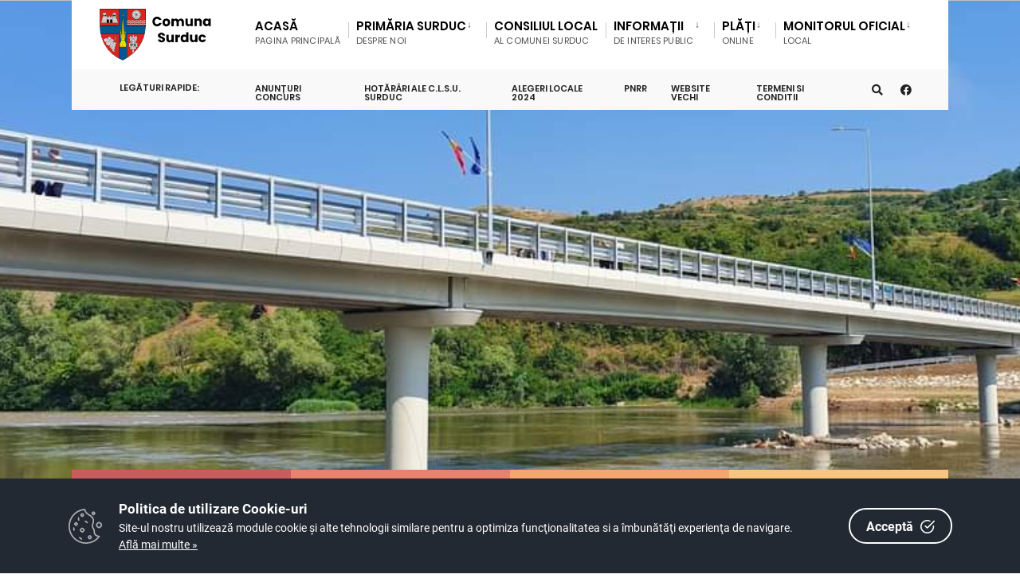

--- FILE ---
content_type: text/html; charset=UTF-8
request_url: https://www.primariasurduc.ro/
body_size: 76974
content:

<!DOCTYPE html>
<html  xmlns="http://www.w3.org/1999/xhtml">
<head><meta charset="UTF-8">

<!-- Set the viewport width to device width for mobile -->
<meta name="viewport" content="width=device-width, initial-scale=1" />
<meta http-equiv="X-UA-Compatible" content="IE=edge">
<title>Primăria Comunei Surduc-Acasă</title>
<link rel='dns-prefetch' href='//fonts.googleapis.com' />
<link rel='dns-prefetch' href='//fonts.gstatic.com' />
<link rel='stylesheet' id='eleslider-style-css'  href='/portal/plugins/eleslider/eleslider.css' type='text/css' media='all' />
<link rel='stylesheet' id='citygov-style-css'  href='/portal/css/style-z.css' type='text/css' media='all' />
<link rel='stylesheet' id='citygov-style-css'  href='/portal/css/style-mobile.css' type='text/css' media='all' />
<link rel='stylesheet' id='elementor-frontend-css'  href='/portal/plugins/elementor/css/frontend.min.css' type='text/css' media='all' />
<link rel='stylesheet' id='elementor-global-css'  href='/portal/plugins/elementor/global.css' type='text/css' media='all' />
<link rel='stylesheet' id='elementor-post-20-css' href='/portal/plugins/elementor/post-20.css' type='text/css' media='all' />
<script type='text/javascript' src='/portal/plugins/jquery/jquery.js'></script>
<script type='text/javascript' src='/portal/plugins/jquery/jquery-migrate.min.js'></script>
<link rel="stylesheet" href="/dm_sj_surduc/portal.nsf/cookie-consent-box.min.css" />
<script defer src="/dm_sj_surduc/portal.nsf/cookie-consent-box.min.js"></script>
<script>CookieBoxConfig = { backgroundColor: '#222933', url: '/dm_sj_surduc/portal.nsf/continut/regulament-gdpr', language:'ro' }</script>
<script type="text/javascript" src="/dm_sj_surduc/portal.nsf/jsloader?readform&amp;JSList=common"></script>
<script src="https://www.google.com/recaptcha/api.js" async defer></script>

<link rel='stylesheet' id='redux-google-fonts-themnific_redux-css' href='/portal/css/nunitosans.css' type='text/css' media='all'/>
<link rel='stylesheet' id='google-fonts-1-css' href='/portal/css/roboto.css' type='text/css' media='all'/>
<link rel='stylesheet' id='google-fonts-2-css' href='/portal/css/poppins.css' type='text/css' media='all'/>
<link rel='stylesheet' id='flaticon-css'  href='/portal/css/all.min.css' type='text/css' media='all' />
<link rel='stylesheet' id='flaticon-css'  href='/portal/css/shortcodes.css' type='text/css' media='all' />
<link rel='stylesheet' id='dynamic-css'  href='/dm_sj_surduc/portal.nsf/style.css' type='text/css' media='all' />
<style>
, span.language2, span.l2 {display: none}, span.language3, span.l3 {display: none}, span.language4, span.l4 {display: none}, span.language5, span.l5 {display: none}
</style>
</head>
	<body class="home page-template page-template-homepage page-template-homepage-php page page-id-20 is-eleslider wp-featherlight-captions elementor-default elementor-page elementor-page-20">

<div class="upper tmnf-sidebar-active header_default">
<!-- Header -->
<div id="header" class="tranz">

<div class="container_head">
	<a class="screen-reader-text ribbon skip-link" href="#content_start">Mergi la continut</a>
	<div class="clearfix"></div>

<div id="titles" class="tranz2" style="background-color: rgb(255,255,255)">
	<a class="logo" href="/dm_sj_surduc/portal.nsf">
		<img class="" src="/dm_sj_surduc/portal.nsf/logo.png" alt="Primăria Comunei Surduc" />
	</a>
</div>

<style>
.language1{

}
.language2{
display:none!important
}
.language3{
display:none!important
}
</style> 
<div class="header-right for-menu">
	<input type="checkbox" id="showmenu" aria-label="Open Menu">
	<label for="showmenu" class="show-menu ribbon" tabindex="0">
		<i class="fas fa-bars"></i><span>Menu</span>
	</label>
	<nav id="navigation" class="rad tranz" role="navigation" aria-label="Main Menu">
		<ul id="main-nav" class="nav" role="menubar">
			<li class="menu-item menu-item-type-custom menu-item-object-custom  active "><a href="/dm_sj_surduc/portal.nsf/AllByUNID/Acasa-00003BFA?OpenDocument"><span class="language1">Acasă</span><span class="menu-item-description"><span class="language1">pagina principală</span></span></a></li><li class="menu-item menu-item-type-custom menu-item-object-custom  menu-item-has-children "><a href="/dm_sj_surduc/portal.nsf/AllByUNID/Primaria+Surduc-00002182?OpenDocument"><span class="language1">Primăria Surduc</span><span class="menu-item-description"><span class="language1">despre noi</span></span></a><ul class="sub-menu menu-sub-content dropdown "><li class="menu-item menu-item-type-custom menu-item-object-custom menu-item-has-children "><a class="mega-links-head" href="/dm_sj_surduc/portal.nsf/AllByUNID/conducerea-primariei-surduc-000026ba?OpenDocument"><span class="language1">Conducerea Primariei Surduc</span></a><ul class="sub-menu menu-sub-content dropdown "><li><a class="" href="/dm_sj_surduc/portal.nsf/AllByUNID/primar-00002962?OpenDocument"><span class="language1">Primar</span></a></li><li><a class="" href="/dm_sj_surduc/portal.nsf/AllByUNID/viceprimar-0000295e?OpenDocument"><span class="language1">Viceprimar</span></a></li><li><a class="" href="/dm_sj_surduc/portal.nsf/AllByUNID/secretar-0003469e?OpenDocument"><span class="language1">Secretar</span></a></li></ul></li><li class="menu-item menu-item-type-custom menu-item-object-custom menu-item-has-children "><a class="mega-links-head" href="/dm_sj_surduc/portal.nsf/AllByUNID/anunturi-0000fdba?OpenDocument"><span class="language1">Anunțuri</span></a><ul class="sub-menu menu-sub-content dropdown "><li><a class="" href="965F3F2307237102C2258D4C00383437/$FILE/Anunt colectiv comunicare prin publicitate.pdf"><span class="language1">Anunt colectiv comunicare prin publicitate</span></a></li><li><a class="" href="0FB60BB61AFF6D15C2258D3B0042A9AF/$FILE/Anunt colectiv comunicare prin publicitate.pdf"><span class="language1">Anunt colectiv comunicare prin publicitate</span></a></li><li><a class="" href="F349F24234267092C2258D03003017B2/$FILE/ANUNT PUBLIC .pdf"><span class="language1">Anunt public lucrari de foraj geotehnic si geofizic</span></a></li><li><a class="" href="4ECAE9825701C79FC2258CC30038651E/$FILE/SKMBT_C22025071011200.pdf"><span class="language1">Anunt colectiv</span></a></li><li><a class="" href="/dm_sj_surduc/portal.nsf/AllByUNID/anunt-colectiv-0003b47e?OpenDocument"><span class="language1">Anunt colectiv</span></a></li><li><a class="" href="/dm_sj_surduc/portal.nsf/AllByUNID/anunt-de-participare-0003b476?OpenDocument"><span class="language1">Anunt de participare</span></a></li><li><a class="" href="/dm_sj_surduc/portal.nsf/AllByUNID/anunt-licitatie-pasune-2025-0003b40a?OpenDocument"><span class="language1">ANUNT LICITATIE PASUNE 2025</span></a></li><li><a class="" href="/dm_sj_surduc/portal.nsf/AllByUNID/anunt-de-participare-0003b3fe?OpenDocument"><span class="language1">ANUNȚ DE PARTICIPARE</span></a></li><li><a class="" href="/dm_sj_surduc/portal.nsf/AllByUNID/publicatie-delimitare-numerotare-si-sediile-sectiilor-de-votare-pt-alegerea-presedintelui-romaniei-2025-0003b3f6?OpenDocument"><span class="language1">PUBLICATIE DELIMITARE, NUMEROTARE SI SEDIILE SECTIILOR DE VOTARE pt alegerea Presedintelui Romaniei 2025</span></a></li><li><a class="" href="/dm_sj_surduc/portal.nsf/AllByUNID/dispozitie-privind-stabilirea-locurilor-speciale-de-afisaj-electoral-la-alegerile-pentru-presedintele-romaniei-2025-0003b3d6?OpenDocument"><span class="language1">Dispozitie privind stabilirea locurilor speciale de afisaj electoral la alegerile pentru Presedintele Romaniei 2025</span></a></li><li><a class="" href="/dm_sj_surduc/portal.nsf/AllByUNID/proiect--acordarea-de-pachete-cu-ajutoare-alimentare-in-cadrul-poad-20182021--cod-smis--125099-0003b3ce?OpenDocument"><span class="language1">Proiect - ACORDAREA DE PACHETE CU AJUTOARE ALIMENTARE IN CADRUL POAD 2018-2021 - cod SMIS - 125099</span></a></li><li><a class="" href="/dm_sj_surduc/portal.nsf/AllByUNID/proiect--acordarea-de-pachete-cu-produse-de-igiena-in-cadrul-poad-20182020--cod-smis--125284-0003b3c6?OpenDocument"><span class="language1">Proiect - ACORDAREA DE PACHETE CU PRODUSE DE IGIENA IN CADRUL POAD 2018-2020 - cod SMIS - 125284</span></a></li><li><a class="" href="/dm_sj_surduc/portal.nsf/AllByUNID/proiect--acordarea-de-trusouri-pentru-nounascuti--cod-smis-156834-0003b3be?OpenDocument"><span class="language1">Proiect - ACORDAREA DE TRUSOURI PENTRU NOU-NASCUTI - cod SMIS 156834</span></a></li><li><a class="" href="/dm_sj_surduc/portal.nsf/AllByUNID/[base64]?OpenDocument"><span class="language1">Anunt de atribuire Contract de prestari servicii -''Servicii de catering, respectiv pregătirea, prepararea şi livrarea zilnică a suportului alimentar pentru prescolarii si elevii Liceului Tehnologic Nr.1 Surduc,comuna Surduc ,judetul Salaj</span></a></li><li><a class="" href="/dm_sj_surduc/portal.nsf/AllByUNID/anunt-vanzare-masa-lemnoasa-0003b3ae?OpenDocument"><span class="language1">Anunt vanzare masa lemnoasa</span></a></li><li><a class="" href="C175D7F147B4DA44C2258BF1003FFAD0/$FILE/SKMBT_C22024121213040.pdf"><span class="language1">Anunt colectiv comunicare prin publicitate</span></a></li><li><a class="" href="0CBD0F13859A7F9AC2258BC60035647A/$FILE/ORDINUL nr.486 din 28.10.2024 privind constatarea indeplinirii conditiilor legale de constituire a Consiliului Local SURDUC.pdf"><span class="language1">ORDINUL nr.486 din 28.10.2024 privind constatarea indeplinirii conditiilor legale de constituire a Consiliului Local SURDUC</span></a></li><li><a class="" href="DBF159DA6E1D713EC2258BC10031F6E7/$FILE/PUBLICATIE privind DELIMITAREA, NUMEROTAREA SI SEDIUL SECTIILOR DE VOTARE.pdf"><span class="language1">PUBLICATIE privind DELIMITAREA, NUMEROTAREA SI SEDIUL SECTIILOR DE VOTARE</span></a></li><li><a class="" href="B437A42B43A7D4B9C2258BBE004F9BC2/$FILE/PROCES VERBAL DE AFISARE INCHEIERE NR.3194 C DIN 21.10.2024 PRIVIND VALIDAREA MANDATELOR CONSILIERILOR LOCALI DECLARATI ALES.pdf"><span class="language1">PPROCES VERBAL DE AFISARE INCHEIERE NR.3194 C DIN 21.10.2024 PRIVIND VALIDAREA MANDATELOR CONSILIERILOR LOCALI DECLARATI ALES</span></a></li><li><a class="" href="F221B2F81D5FEBC7C2258BBE0035614B/$FILE/PROCES VERBAL DE AFISARE INCHEIERE CIVILA NR.3141 C DIN 17.10.2024 PRIVIND VALIDAREA D-ULI SUCIU ALIN-MARIAN.pdf"><span class="language1">PROCES VERBAL DE AFISARE INCHEIERE CIVILA NR.3141 C DIN 17.10.2024 PRIVIND VALIDAREA D-ULI SUCIU ALIN-MARIAN</span></a></li><li><a class="" href="583519AB62DA1B57C2258BB10030E58C/$FILE/DISPOZITIE AFISAJ ELECTORAL, ALEGERI PENTRU PRESEDINTELE ROMANIEI 2024.pdf"><span class="language1">DISPOZITIE AFISAJ ELECTORAL</span></a></li><li><a class="" href="6D8AB1B2D09033EFC2258BA200303DD9/$FILE/Anunt de atribuire,,Masa sanatoasa''.pdf"><span class="language1">Anunt de atribuire-masă sănătoasă</span></a></li><li><a class="" href="60FA5667DAA8981AC2258B230027D1C7/$FILE/ANUNT privind inchirierea prin atribuire directa sau licitatie a unor pajisti permanente.pdf"><span class="language1">ANUNȚ privind inchirierea prin atribuire directa sau licitatie a unor pajisti permanente</span></a></li><li><a class="" href="4DF1D25A3ADAFA18C2258AF9002AADF0/$FILE/ANUNT DE PARTICIPARE.pdf"><span class="language1">Anunt de participare</span></a></li><li><a class="" href="FA816DA10C181898C2258AEE00239B2B/$FILE/Anunt comunicare prin publicitate.pdf"><span class="language1">Anunt comunicare prin publicitate</span></a></li><li><a class="" href="964747C8E2C07D5FC2258AD7004042AC/$FILE/ANUNT DE PARTICIPARE.pdf"><span class="language1">Anunt de participare</span></a></li><li><a class="" href="DCF77AEE2AE87F07C2258A7B0019A179/$FILE/Anunt colectiv pentru comunicare prin publicitate.pdf"><span class="language1">Anunt colectiv comunicare prin publicitate</span></a></li><li><a class="" href="B3CB552FEA057E80C2258A7300689565/$FILE/Anunt de atribuire masa calda 2023-2024.pdf"><span class="language1">Anunt atribuire masa calda</span></a></li><li><a class="" href="87030C7FC3280541C2258A65006AAD47/$FILE/ADRESA INSPECTORATUL JUDETEAN DE POLITIE SALAJ.pdf"><span class="language1">ADRESA INSPECTORATUL JUDETEAN DE POLITIE SALAJ</span></a></li><li><a class="" href="DD378F788D7BF876C2258A65006AA058/$FILE/ADRESA JANDARMERIA SALAJ.pdf"><span class="language1">Adresa Jandarmeria Salaj</span></a></li><li><a class="" href="C204952378577D53C2258A65006A8E41/$FILE/Anunt public privind depunerea solicitarii de emitere acord de mediu.pdf"><span class="language1">Anunt public privind depunerea solicitarii de emitere acord de mediu</span></a></li><li><a class="" href="40E72638049533EFC2258A65006A7B5D/$FILE/Anunt public.pdf"><span class="language1">Anunt public privind depunerea solicitarii de emitere a acordului de mediu</span></a></li><li><a class="" href="1BEDF283650A83D2C2258A65006A64FE/$FILE/Anunt public privind decizia etapei de incadrare.pdf"><span class="language1">Anunt public privind decizia etapei de incadrare</span></a></li><li><a class="" href="4DB19715FE8E5F36C2258A65006A4F5B/$FILE/Anunt public depunere solicitari emitere acord de mediu.pdf"><span class="language1">Anunt public depunere solicitari emitere acord de mediu</span></a></li><li><a class="" href="/dm_sj_surduc/portal.nsf/AllByUNID/anunt-colectiv-pentru-comunicarea-prin-publicitate-din-data-de-05072023-00039d4a?OpenDocument"><span class="language1">Anunt colectiv pentru comunicarea prin publicitate din data de 05.07.2023</span></a></li><li><a class="" href="FC5417A0B5D89A1FC2258A65006A22A8/$FILE/Anunt privind depunerea solicitarii de emitere a acordului de mediu.pdf"><span class="language1">Anunt privind depunerea solicitarii de emitere a acordului de mediu</span></a></li><li><a class="" href="03AADFE44EEC7186C2258A65006A0D98/$FILE/Anunt privind decizia etapei de incadrare -canalizare.pdf"><span class="language1">Anunt privind decizia etapei de incadrare -canalizare</span></a></li><li><a class="" href="BF7C2038D7870CFEC2258A650069DF1F/$FILE/Anunt privind documentele tehnice ale cadastrului-Sectot 9 -Zanoaga.pdf"><span class="language1">Anunt prealabil privind afisarea publica a documentelor tehnice ale cadastrului</span></a></li><li><a class="" href="920BEE2DB40B5989C2258A650069C860/$FILE/ANUNT PUBLIC DEPUNERE SOLICITARE ACORD MEDIU.pdf"><span class="language1">ANUNT PUBLIC DEPUNERE SOLICITARE ACORD MEDIU</span></a></li><li><a class="" href="/dm_sj_surduc/portal.nsf/AllByUNID/arhiva-anunturi-00039ac2?OpenDocument"><span class="language1">Arhivă anunțuri</span></a></li></ul></li><li class="menu-item menu-item-type-custom menu-item-object-custom menu-item-has-children "><a class="mega-links-head" href="/dm_sj_surduc/portal.nsf/AllByUNID/comunicate-00012e82?OpenDocument"><span class="language1">Comunicate</span></a><ul class="sub-menu menu-sub-content dropdown "><li><a class="" href="/dm_sj_surduc/portal.nsf/AllByUNID/anunt-publicitar-privind-achizitia-de-servicii-«servicii-de-catering-respectiv-pregatirea-prepararea-si livrarea-zilnica-a-suportului-alimentar-pentru-prescolarii-si-elevii-liceului-tehnologic-nr-1-surduc-comuna-surduc-jud-salaj»-0003b236?OpenDocument"><span class="language1">ANUNT PUBLICITAR PRIVIND ACHIZITIA DE SERVICII: «Servicii de catering, respectiv pregătirea, prepararea şi livrarea zilnică a suportului alimentar pentru prescolarii si elevii LICEULUI TEHNOLOGIC NR. 1 SURDUC, comuna Surduc, jud. Salaj»</span></a></li><li><a class="" href="/dm_sj_surduc/portal.nsf/AllByUNID/8D0C43EFF1294161C2258ADD00304860?OpenDocument"><span class="language1">Anunt publicitar la achizitia directa de lucrari in cadrul proiectului :"Reparații acoperiș școală Turbuța, com.Surduc, jud.Sălaj’"</span></a></li><li><a class="" href="/dm_sj_surduc/portal.nsf/AllByUNID/invitatie-de-participare-privind executia-lucrarilor-de-constructiimontaj-aferente-obiectivului-de-investitii-extindere-si-reabilitare-anexe-primaria-surduc-comuna-surducjudetul-salaj-00039cc6?OpenDocument"><span class="language1">Invitatie de participare privind execuția lucrărilor de construcții-montaj, aferente obiectivului de investiţii EXTINDERE SI REABILITARE ANEXE, PRIMARIA SURDUC, COMUNA SURDUC,JUDETUL SALAJ</span></a></li><li><a class="" href="/dm_sj_surduc/portal.nsf/AllByUNID/cerere-oferte-servicii-de-dirigentie-de-santier-in-cadrul-proiectului-constructie-pod-rutier-peste-somes-la-turbuta-in-comuna-surduc-judetul-salaj-00039c72?OpenDocument"><span class="language1">Cerere oferte -Servicii de dirigentie de santier in cadrul proiectului ''Constructie pod rutier peste Somes la Turbuta in comuna Surduc, Judetul Salaj"</span></a></li><li><a class="" href="/dm_sj_surduc/portal.nsf/AllByUNID/anunt-publicitar-privind-achizitia-de-servicii «servicii-de-catering-respectiv-pregatirea-prepararea-si-livrarea-zilnica-a-suportului-alimentar-pentru-prescolarii-si-elevii-liceului-tehnologic-nr-1-surduc-comuna-surduc-jud-salaj»-00039cae?OpenDocument"><span class="language1">ANUNT PUBLICITAR PRIVIND ACHIZITIA DE SERVICII: «Servicii de catering, respectiv pregătirea, prepararea şi livrarea zilnică a suportului alimentar pentru prescolarii si elevii LICEULUI TEHNOLOGIC NR. 1 SURDUC, comuna Surduc, jud. Salaj»</span></a></li><li><a class="" href="/dm_sj_surduc/portal.nsf/AllByUNID/invitatie-de-participare-la-achizitia directa-de-lucrari-in-cadrul-proiectului-‘’lucrari-de-renovare-spatiu-destinat-cabinet-medicina-dentara-din-cadrul-cladirii-dispensarului-uman-surduc’’-00039c8e?OpenDocument"><span class="language1">Invitatie de participare la achizitia directa de  lucrări in cadrul proiectului    ‘’Lucrari de renovare spatiu destinat  Cabinet  medicina dentara din cadrul cladirii Dispensarului uman Surduc’’</span></a></li><li><a class="" href="/dm_sj_surduc/portal.nsf/AllByUNID/anunt-de-atribuire-pentru«servicii-de-catering-respectiv-pregatirea-prepararea-silivrarea-zilnica-a-pachetului-alimentar-pentru-prescolarii-si elevii-liceului-tehnologic-nr-1-surduc-comuna surduc-jud-salaj»-00039ce6?OpenDocument"><span class="language1">,,Anunt de atribuire pentru:«Servicii de catering, respectiv pregătirea, prepararea şilivrarea zilnică a pachetului alimentar pentru prescolarii si elevii LICEULUI TEHNOLOGIC NR. 1 Surduc, comuna Surduc, jud. Salaj»</span></a></li><li><a class="" href="/dm_sj_surduc/portal.nsf/AllByUNID/implementare-a-sistemului-de-garantiereturnaresgr-pentru-ambalajele-de-bauturi-00039cee?OpenDocument"><span class="language1">IMPLEMENTARE A SISTEMULUI DE GARANTIE-RETURNARE(SGR) PENTRU AMBALAJELE DE BAUTURI</span></a></li><li><a class="" href="/dm_sj_surduc/portal.nsf/AllByUNID/invitatie-de-participare-privind-executia-lucrarilor-aferente-obiectivului-de-investitii-‘’lucrari-de-reparatii-la-camin-cultural-din-localitatea-braglezcomuna-surducjudetul-salaj’’-00039cfa?OpenDocument"><span class="language1">Invitatie de participare privind executia lucrarilor aferente obiectivului de investitii: ‘’Lucrari de reparatii la camin cultural din localitatea Braglez,comuna Surduc,judetul Salaj’’</span></a></li><li><a class="" href="/dm_sj_surduc/portal.nsf/AllByUNID/anunt-publicitar-privind-achizitia-de-servicii «servicii-de-catering-respectiv-pregatirea-prepararea-si-livrarea-zilnica-a-suportului-alimentar-pentru-prescolarii-si-elevii-liceului-tehnologic-nr-1-surduc-comuna-surduc-jud-salaj»-00039d12?OpenDocument"><span class="language1">ANUNT PUBLICITAR PRIVIND ACHIZITIA DE SERVICII: «Servicii de catering, respectiv pregătirea, prepararea şi livrarea zilnică a suportului alimentar pentru prescolarii si elevii LICEULUI TEHNOLOGIC NR. 1 SURDUC, comuna Surduc, jud. Salaj»</span></a></li><li><a class="" href="/dm_sj_surduc/portal.nsf/AllByUNID/98F079032EB1F904C2258ADD00309310?OpenDocument"><span class="language1">Anunt publicitar la achizitia directa de lucrari in cadrul proiectului : ’’Reparații acoperiș școală Cristolțel, com.Surduc, jud.Sălaj"</span></a></li></ul></li></ul></li><li class="menu-item menu-item-type-custom menu-item-object-custom "><a href="/dm_sj_surduc/portal.nsf/AllByUNID/Consiliul+Local-000021C6?OpenDocument"><span class="language1">Consiliul Local</span><span class="menu-item-description"><span class="language1">al comunei Surduc</span></span></a></li><li class="menu-item menu-item-type-custom menu-item-object-custom  menu-item-has-children "><a href="/dm_sj_surduc/portal.nsf/AllByUNID/Informatii-00002EF6?OpenDocument"><span class="language1">Informații </span><span class="menu-item-description"><span class="language1">de interes public</span></span></a><ul class="sub-menu menu-sub-content dropdown "><li class="menu-item menu-item-type-custom menu-item-object-custom menu-item-has-children "><a class="mega-links-head" href="/dm_sj_surduc/portal.nsf/AllByUNID/formulare-tip-00036032?OpenDocument"><span class="language1">Formulare tip</span></a><ul class="sub-menu menu-sub-content dropdown "><li><a class="" href="/dm_sj_surduc/portal.nsf/AllByUNID/compartiment-asistenta-sociala-00036036?OpenDocument"><span class="language1">Compartiment ASISTENTA SOCIALA</span></a></li><li><a class="" href="/dm_sj_surduc/portal.nsf/AllByUNID/compartiment-agricol-000360ce?OpenDocument"><span class="language1">Compartiment AGRICOL</span></a></li><li><a class="" href="/dm_sj_surduc/portal.nsf/AllByUNID/compartiment-resurse-umane-000360ee?OpenDocument"><span class="language1">Compartiment RESURSE UMANE</span></a></li><li><a class="" href="/dm_sj_surduc/portal.nsf/AllByUNID/compartiment-stare-civila-00036102?OpenDocument"><span class="language1">Compartiment STARE CIVILA</span></a></li><li><a class="" href="/dm_sj_surduc/portal.nsf/AllByUNID/compartiment-taxe-si-impozite-0003614a?OpenDocument"><span class="language1">Compartiment TAXE SI IMPOZITE</span></a></li><li><a class="" href="/dm_sj_surduc/portal.nsf/AllByUNID/formulare-l544-si-protectia-datelor-000361a6?OpenDocument"><span class="language1">FORMULARE L544 SI PROTECTIA DATELOR</span></a></li><li><a class="" href="/dm_sj_surduc/portal.nsf/AllByUNID/compartiment-urbanism-000361d2?OpenDocument"><span class="language1">Compartiment URBANISM</span></a></li></ul></li><li class="menu-item menu-item-type-custom menu-item-object-custom "><a class="mega-links-head" href="/dm_sj_surduc/portal.nsf/AllByUNID/recensamantul-populatiei-2022-000386ea?OpenDocument"><span class="language1">Recensământul populației 2022</span></a></li><li class="menu-item menu-item-type-custom menu-item-object-custom "><a class="mega-links-head" href="/dm_sj_surduc/portal.nsf/AllByUNID/buletin-informativ-00035f82?OpenDocument"><span class="language1">Buletin informativ</span></a></li><li class="menu-item menu-item-type-custom menu-item-object-custom "><a class="mega-links-head" href="/dm_sj_surduc/portal.nsf/AllByUNID/buget-00035f8e?OpenDocument"><span class="language1">Buget</span></a></li><li class="menu-item menu-item-type-custom menu-item-object-custom "><a class="mega-links-head" href="/dm_sj_surduc/portal.nsf/AllByUNID/bilanturi-contabile-00035fd2?OpenDocument"><span class="language1">Bilanțuri contabile</span></a></li><li class="menu-item menu-item-type-custom menu-item-object-custom menu-item-has-children "><a class="mega-links-head" href="/dm_sj_surduc/portal.nsf/AllByUNID/achizitii-publice-0003600e?OpenDocument"><span class="language1">Achiziții publice</span></a><ul class="sub-menu menu-sub-content dropdown "><li><a class="" href="/dm_sj_surduc/portal.nsf/AllByUNID/[base64]?OpenDocument"><span class="language1">Invitatie de participare  la achizitia directa a serviciilor: ,,Servicii de prevenire si combaterea lunecusului si înzapezirii pe drumurile judetene " (DJ 108B de nivel I de la km 0+000 la km 6+600 si DJ 110D de nivel I de la km 0+000 la km 11+469)in comuna Surduc,Jud.Salaj </span></a></li><li><a class="" href="/dm_sj_surduc/portal.nsf/AllByUNID/anunt-publicitar-la-achizitia-directa-de-lucrari-in-cadrul-proiectului- ’’reparatii-acoperis-scoala-cristoltel-comsurduc-judsalaj-00039eee?OpenDocument"><span class="language1">Anunt publicitar la achizitia directa de lucrari in cadrul proiectului : ’’Reparații acoperiș școală Cristolțel, com.Surduc, jud.Sălaj"</span></a></li><li><a class="" href="/dm_sj_surduc/portal.nsf/AllByUNID/anunt-publicitar-la-achizitia-directa-de-lucrari-publice-in-cadrul-proiectului-’’lucrari-de-renovare-aferent-terenului-scolii-generale-tihau-comuna-surduc-judsalaj’’-00039f5e?OpenDocument"><span class="language1">Anunt publicitar la achizitia directa de lucrari publice in cadrul proiectului :’’Lucrări de renovare aferent terenului școlii generale Tihău, comuna Surduc, jud.Salăj’’</span></a></li><li><a class="" href="/dm_sj_surduc/portal.nsf/AllByUNID/anunt-publicitar-la-achizitia-directa-de-lucrari-publice-in-cadrul-proiectului-’’lucrari-de-renovare-aferent-terenului-scolii-generale-tihau-comuna-surduc-judsalaj’’-00039f76?OpenDocument"><span class="language1">Anunt publicitar la achizitia directa de lucrari publice in cadrul proiectului :’’Lucrări de renovare aferent terenului școlii generale Tihău, comuna Surduc, jud.Salăj’’</span></a></li><li><a class="" href="/dm_sj_surduc/portal.nsf/AllByUNID/anunt-publicitar-la-achizitia-directa-de-lucrari-publice-in-cadrul-proiectului-’-modernizare-teren-aferent-monumentului-eroilor-din-localitatea-tihau-comsurduc-judsalaj-comsurduc-judsalaj-00039f8a?OpenDocument"><span class="language1">Anunt publicitar la achizitia directa de lucrari publice in cadrul proiectului :’ Modernizare teren aferent monumentului eroilor din localitatea Tihau, com.Surduc, jud.Salaj, com.Surduc, jud.Salaj</span></a></li><li><a class="" href="/dm_sj_surduc/portal.nsf/AllByUNID/anunt-public-la-achizitia-directa-de-lucrari-in-cadrul-proiectului’’modernizare-cladire-dispensar-uman-surduc--judsalaj’-0003a072?OpenDocument"><span class="language1">Anunt public la achizitia directa de lucrari in cadrul proiectului:’’Modernizare clădire dispensar uman Surduc , jud.Sălaj’</span></a></li><li><a class="" href="/dm_sj_surduc/portal.nsf/AllByUNID/anunt-publicitar-2025servicii-de-catering-respectiv-pregatirea-prepararea-si-livrarea-zilnica-a-suportului-alimentar-pentru-prescolarii-si-elevii liceului-tehnologic-nr1-surduccomuna-surduc--judetul-salaj-0003b362?OpenDocument"><span class="language1">Anunt publicitar 2025:Servicii de catering, respectiv pregătirea, prepararea şi livrarea zilnică a suportului alimentar pentru prescolarii si elevii Liceului Tehnologic Nr.1 Surduc,comuna Surduc , judetul Salaj</span></a></li></ul></li><li class="menu-item menu-item-type-custom menu-item-object-custom "><a class="mega-links-head" href="/dm_sj_surduc/portal.nsf/AllByUNID/declaratii-de-avere-si-interese-0003601a?OpenDocument"><span class="language1">Declarații de avere și interese</span></a></li><li class="menu-item menu-item-type-custom menu-item-object-custom "><a class="mega-links-head" href="/dm_sj_surduc/portal.nsf/AllByUNID/planul-pentru-situatii-de-urgenta-0003601e?OpenDocument"><span class="language1">Planul pentru situații de urgență</span></a></li><li class="menu-item menu-item-type-custom menu-item-object-custom "><a class="mega-links-head" href="/dm_sj_surduc/portal.nsf/AllByUNID/legislatie-0003602a?OpenDocument"><span class="language1">Legislație</span></a></li><li class="menu-item menu-item-type-custom menu-item-object-custom menu-item-has-children "><a class="mega-links-head" href="/dm_sj_surduc/portal.nsf/AllByUNID/proiecte-si-investitii-000361f2?OpenDocument"><span class="language1">Proiecte și investiții</span></a><ul class="sub-menu menu-sub-content dropdown "><li><a class="" href="/dm_sj_surduc/portal.nsf/AllByUNID/proiecte-cu-finantare-nerambursabila-din-fonduri-europene-sau-guvernamentale-00039eae?OpenDocument"><span class="language1">Proiecte cu finantare nerambursabila din fonduri europene sau guvernamentale</span></a></li><li><a class="" href="/dm_sj_surduc/portal.nsf/AllByUNID/analiza-pt-investitori-000361f6?OpenDocument"><span class="language1">Analiză pt. investitori</span></a></li><li><a class="" href="/dm_sj_surduc/portal.nsf/AllByUNID/oportunitati-de-investitii-000361fa?OpenDocument"><span class="language1">Oportunități de investiții</span></a></li><li><a class="" href="/dm_sj_surduc/portal.nsf/AllByUNID/masuri-si-proiecte-de-dezvoltare-000361fe?OpenDocument"><span class="language1">Măsuri și proiecte de dezvoltare</span></a></li><li><a class="" href="/dm_sj_surduc/portal.nsf/AllByUNID/directii-de-dezvoltare-00036202?OpenDocument"><span class="language1">Direcții de dezvoltare</span></a></li></ul></li><li class="menu-item menu-item-type-custom menu-item-object-custom "><a class="mega-links-head" href="/dm_sj_surduc/portal.nsf/AllByUNID/linkuri-utile-00036026?OpenDocument"><span class="language1">Link-uri utile</span></a></li></ul></li><li class="menu-item menu-item-type-custom menu-item-object-custom  menu-item-has-children "><a href="/dm_sj_surduc/portal.nsf/AllByUNID/Plati-0003B49E?OpenDocument"><span class="language1">Plăți</span><span class="menu-item-description"><span class="language1">online</span></span></a><ul class="sub-menu menu-sub-content dropdown  dropdown-left "><li class="menu-item menu-item-type-custom menu-item-object-custom "><a class="mega-links-head" href="https://surduc.cityon.ro/UAT/Module "><span class="language1">Autentificare utilizator</span></a></li><li class="menu-item menu-item-type-custom menu-item-object-custom "><a class="mega-links-head" href="https://surduc.cityon.ro/Contribuabil/InregistrarePersoanaFizica"><span class="language1">Înregistrare utilizator nou PF/PJ</span></a></li><li class="menu-item menu-item-type-custom menu-item-object-custom "><a class="mega-links-head" href="https://surduc.cityon.ro/ImpoziteTaxeContracte/PlataFaraAutentificare"><span class="language1">Plata fără autentificare</span></a></li><li class="menu-item menu-item-type-custom menu-item-object-custom "><a class="mega-links-head" href="https://surduc.cityon.ro/Amenzi/PlataFaraAutentificarePf"><span class="language1">Plată Amenzi FD</span></a></li></ul></li><li class="menu-item menu-item-type-custom menu-item-object-custom  menu-item-has-children "><a href="/dm_sj_surduc/portal.nsf/AllByUNID/Monitorul+Oficial-0003622A?OpenDocument"><span class="language1">Monitorul Oficial</span><span class="menu-item-description"><span class="language1">local</span></span></a><ul class="sub-menu menu-sub-content dropdown  dropdown-left "><li class="menu-item menu-item-type-custom menu-item-object-custom "><a class="mega-links-head" href="/dm_sj_surduc/portal.nsf/AllByUNID/statutul-unitatii-administrativ-teritoriale-0003622e?OpenDocument"><span class="language1">Statutul unitatii administrativ teritoriale</span></a></li><li class="menu-item menu-item-type-custom menu-item-object-custom "><a class="mega-links-head" href="/dm_sj_surduc/portal.nsf/AllByUNID/regulament-privind-procedurile-administrative-00036232?OpenDocument"><span class="language1">Regulament privind procedurile administrative</span></a></li><li class="menu-item menu-item-type-custom menu-item-object-custom menu-item-has-children "><a class="mega-links-head" href="/dm_sj_surduc/portal.nsf/AllByUNID/hotararile-unitatii-deliberative-0003721e?OpenDocument"><span class="language1">Hotărârile unității deliberative</span></a><ul class="sub-menu menu-sub-content dropdown dropdown-left "><li><a class="" href="/dm_sj_surduc/portal.nsf/AllByUNID/registrul-pentru-evidenta-proiectelor-de-hotarari-ale-consiliului-local-00037222?OpenDocument"><span class="language1">Registrul pentru evidenta Proiectelor de Hotarari ale Consiliului Local</span></a></li><li><a class="" href="/dm_sj_surduc/portal.nsf/AllByUNID/registru-pentru-evidenta-hotararilor-consiliului-local-0003723e?OpenDocument"><span class="language1">Registru pentru evidenta Hotararilor Consiliului Local</span></a></li></ul></li><li class="menu-item menu-item-type-custom menu-item-object-custom "><a class="mega-links-head" href="/dm_sj_surduc/portal.nsf/AllByUNID/dispozitiile-autoritatii-deliberative-00038406?OpenDocument"><span class="language1">Dispozitiile autoritatii deliberative</span></a></li><li class="menu-item menu-item-type-custom menu-item-object-custom "><a class="mega-links-head" href="/dm_sj_surduc/portal.nsf/AllByUNID/documente-si-informatii-financiare-0003852e?OpenDocument"><span class="language1">Documente si informatii financiare</span></a></li><li class="menu-item menu-item-type-custom menu-item-object-custom "><a class="mega-links-head" href="/dm_sj_surduc/portal.nsf/AllByUNID/alte-documente-00038546?OpenDocument"><span class="language1">Alte documente</span></a></li><li class="menu-item menu-item-type-custom menu-item-object-custom "><a class="mega-links-head" href="/dm_sj_surduc/portal.nsf/AllByUNID/declaratii-de-casatorie-00039e22?OpenDocument"><span class="language1">Declarații de căsătorie</span></a></li></ul></li>
			<!--li id="menu-item-5480" class="special menu-item menu-item-type-post_type menu-item-object-page menu-item-5480">
				<a href="http://www.eprim.ro/cityline/prod/zalau.nsf/i2.html">
					Trimite o sesizare
					<span class="menu-item-description">sau o Sugestie</span>
				</a>
			</li-->
		</ul>
	</nav>
</div>
<div class="clearfix"></div>
<div id="bottombar" class="bottomnav tranz headerShrink" role="navigation" aria-label="Quick Links">
	<div id="translate_container"><div id="google_translate_element"></div><script>
	function googleTranslateElementInit() {
		new google.translate.TranslateElement({
			pageLanguage: 'ro',
			includedLanguages: 'de,en,es,fr,it',
			autoDisplay: false,
			layout: google.translate.TranslateElement.InlineLayout.SIMPLE
		}, 'google_translate_element');
	}
</script>
<script src="//translate.google.com/translate_a/element.js?cb=googleTranslateElementInit"></script></div>
	<p class="menu_label" style="padding: 15px !important; background: unset;">Legături rapide:</p>
	<div class="header-right headerShrink">
	<ul id="add-nav" class="nav">
		<li class="menu-item menu-item-type-post_type menu-item-object-page"><a href="/dm_sj_surduc/portal.nsf/AllByUNID/Anunturi+concurs-0003867E?OpenDocument" target="_self""><span class="language1">Anunțuri concurs</span></a><li class="menu-item menu-item-type-post_type menu-item-object-page"><a href="/dm_sj_surduc/portal.nsf/AllByUNID/Hotarari+ale+CLSU+Surduc-000386FE?OpenDocument" target="_self""><span class="language1">Hotărâri ale C.L.S.U. Surduc</span></a><li class="menu-item menu-item-type-post_type menu-item-object-page"><a href="/dm_sj_surduc/portal.nsf/AllByUNID/Alegeri+Locale+2024-00039FB2?OpenDocument" target="_blank""><span class="language1">Alegeri Locale 2024</span></a><li class="menu-item menu-item-type-post_type menu-item-object-page"><a href="/dm_sj_surduc/portal.nsf/AllByUNID/PNRR-0003B35A?OpenDocument" target="_blank""><span class="language1">PNRR</span></a><li class="menu-item menu-item-type-post_type menu-item-object-page"><a href="http://old.primariasurduc.ro/portal/salaj/surduc/portal.nsf" target="_blank""><span class="language1">website vechi</span></a><li class="menu-item menu-item-type-post_type menu-item-object-page"><a href="/dm_sj_surduc/portal.nsf/AllByUNID/Termeni+si+conditii-0003B492?OpenDocument" target="_self""><span class="language1">Termeni si conditii</span></a>
</ul>
<ul class="social-menu tranz languageBar">	
	<li class="search-item"> <a class="searchOpen" href="" aria-label="Deschide fereastra de căutare"><i class="fas fa-search"></i><span class="screen-reader-text">Deschide fereastra de căutare</span></a></li>
	<!--li class="search-item" style="margin-top: 7px;">
		<label for="search-form-5e4e3dc9235c9"><span class="screen-reader-text">Caută după:</span></label>
		<input id="search-form-5e4e3dc9235c9" type="text" name="s" class="s p-border" size="30" value="" placeholder="Caută după ...">
		<button class="searchSubmit ribbon" onclick="location.href = '/dm_sj_surduc/portal.nsf/AllByUNID/6D51346171479A30C225856D00317865?OpenDocument&Query='+ jQuery ('input[name=s]').val()">Caută</button>
	</li-->
	<li><a href="https://www.facebook.com/p/Prim%C4%83ria-Comunei-Surduc-100057301366204/" target="_blank" aria-label="Primaria Comunei Surduc pe facebook"><i class="fab fa-facebook"></i><span class="screen-reader-text">Primaria Comunei Surduc pe facebook</span></a></li>
</ul>
</div>

</div>
<div class="clearfix"></div>
</div>









</div>
<!-- End Header -->
<!-- Start main-content -->
<div class="wrapper p-border"> 
<div class="homebuilder builder">
<div data-elementor-type="post" data-elementor-id="20" class="elementor elementor-20 elementor-bc-flex-widget" data-elementor-settings="[]">
	<div class="elementor-inner">
		<div class="elementor-section-wrap">

<section class="elementor-element elementor-element-3bd08613 elementor-section-full_width elementor-section-height-default elementor-section-height-default elementor-section elementor-top-section">
	<div class="wpm_eleslider_wrap"> 
		 
		<div class="wpm_eleslider loop owl-carousel loading dots_text_">
				<div class="eleinside eleinside_Left" data-dot="2">
						<a href="#" title="2">
								<img width="1920" style="height: 700px; background-size: cover; background-position: 50% 50%; background-image: url('/dm_sj_surduc/portal.nsf/continut/F8B858AD0E6F39BCC2258A730068E540/$FILE/2.jpeg');" class="tranz bg_image wp-post-image" alt="" />
						</a>
						<!-- <div class="eleslideinside tranz ">
							<h1 class="dekoline dekoline_large">2</h1>
							<p></p>
						</div>
						-->
					</div><div class="eleinside eleinside_Left" data-dot="3">
						<a href="#" title="3">
								<img width="1920" style="height: 700px; background-size: cover; background-position: 50% 50%; background-image: url('/dm_sj_surduc/portal.nsf/continut/320CDF382BED36A7C2258A730068EE23/$FILE/3.jpeg');" class="tranz bg_image wp-post-image" alt="" />
						</a>
						<!-- <div class="eleslideinside tranz ">
							<h1 class="dekoline dekoline_large">3</h1>
							<p></p>
						</div>
						-->
					</div><div class="eleinside eleinside_Left" data-dot="4">
						<a href="#" title="4">
								<img width="1920" style="height: 700px; background-size: cover; background-position: 50% 50%; background-image: url('/dm_sj_surduc/portal.nsf/continut/C88D973E0FDE00BAC2258A730068F858/$FILE/4.jpeg');" class="tranz bg_image wp-post-image" alt="" />
						</a>
						<!-- <div class="eleslideinside tranz ">
							<h1 class="dekoline dekoline_large">4</h1>
							<p></p>
						</div>
						-->
					</div><div class="eleinside eleinside_Left" data-dot="1">
						<a href="#" title="1">
								<img width="1920" style="height: 700px; background-size: cover; background-position: 50% 50%; background-image: url('/dm_sj_surduc/portal.nsf/continut/0E0FD362AC387460C2258A7400289D4B/$FILE/00e10536-bfe5-4ca3-9eb4-098db8b7a571 (2).jpg');" class="tranz bg_image wp-post-image" alt="" />
						</a>
						<!-- <div class="eleslideinside tranz ">
							<h1 class="dekoline dekoline_large">1</h1>
							<p></p>
						</div>
						-->
					</div>
		</div>
	</div>
<div class="clearfix"></div>
</section>

<section id="elementorServicii" class="elementor-element elementor-element-1d93501a elementor-section-boxed elementor-section-height-default elementor-section-height-default elementor-section elementor-top-section servicii">
	<div class="elementor-container elementor-column-gap-wider">
		<div class="elementor-row">
		<div class="elementor-element elementor-column elementor-col-25 elementor-top-column">
                <div class="elementor-column-wrap  elementor-element-populated" style="background-color: #c95d5d">
                    <div class="elementor-widget-wrap">
                        <div class="elementor-element elementor-element-3d6a9632 elementor-widget elementor-widget-image">
                            <div class="elementor-widget-container">
                                <div class="elementor-image">
									<img class="f-64" alt="" src="/portal/png/office-block.png" />
                                </div>
                            </div>
                        </div>
                        <div class="elementor-element elementor-element-401dffc9 elementor-widget elementor-widget-heading">
                            <div class="elementor-widget-container">
                                <h3 class="elementor-heading-title elementor-size-default servicii-title">
									<a href="/dm_sj_surduc/portal.nsf/AllByUNID/4054C8B563E33CECC2258A6300275C84?OpenDocument" target="_self">Comuna Surduc</a></h3>
                            </div>
                        </div>
                        <div class="elementor-element elementor-widget elementor-widget-text-editor"
                            data-element_type="widget" data-widget_type="text-editor.default">
                            <div class="elementor-widget-container">
                                <div class="text-white">Prezentare, date generale, istoria orașului, cultură, turism</div>
                            </div>
                        </div>
                    </div>
                </div>
            </div><div class="elementor-element elementor-column elementor-col-25 elementor-top-column">
                <div class="elementor-column-wrap  elementor-element-populated" style="background-color: #e8816e">
                    <div class="elementor-widget-wrap">
                        <div class="elementor-element elementor-element-3d6a9632 elementor-widget elementor-widget-image">
                            <div class="elementor-widget-container">
                                <div class="elementor-image">
									<img class="f-64" alt="" src="/portal/png/city-hall.png" />
                                </div>
                            </div>
                        </div>
                        <div class="elementor-element elementor-element-401dffc9 elementor-widget elementor-widget-heading">
                            <div class="elementor-widget-container">
                                <h3 class="elementor-heading-title elementor-size-default servicii-title">
									<a href="/dm_sj_surduc/portal.nsf/AllByUNID/B24BB3C7E43A2D66C2258A62006B6BB0?OpenDocument" target="_self">Organizarea</a></h3>
                            </div>
                        </div>
                        <div class="elementor-element elementor-widget elementor-widget-text-editor"
                            data-element_type="widget" data-widget_type="text-editor.default">
                            <div class="elementor-widget-container">
                                <div class="text-white">Direcții și Servicii</div>
                            </div>
                        </div>
                    </div>
                </div>
            </div><div class="elementor-element elementor-column elementor-col-25 elementor-top-column">
                <div class="elementor-column-wrap  elementor-element-populated" style="background-color: #f4a66e">
                    <div class="elementor-widget-wrap">
                        <div class="elementor-element elementor-element-3d6a9632 elementor-widget elementor-widget-image">
                            <div class="elementor-widget-container">
                                <div class="elementor-image">
									<img class="f-64" alt="" src="/portal/png/diploma.png" />
                                </div>
                            </div>
                        </div>
                        <div class="elementor-element elementor-element-401dffc9 elementor-widget elementor-widget-heading">
                            <div class="elementor-widget-container">
                                <h3 class="elementor-heading-title elementor-size-default servicii-title">
									<a href="/dm_sj_surduc/portal.nsf/AllByUNID/D09EEAED628D7DB2C225844A0048152D?OpenDocument" target="_self">Ședințele Consiliului Local</a></h3>
                            </div>
                        </div>
                        <div class="elementor-element elementor-widget elementor-widget-text-editor"
                            data-element_type="widget" data-widget_type="text-editor.default">
                            <div class="elementor-widget-container">
                                <div class="text-white">Convocarea consiliului local, proiecte de hotărâri și ședințe</div>
                            </div>
                        </div>
                    </div>
                </div>
            </div><div class="elementor-element elementor-column elementor-col-25 elementor-top-column">
                <div class="elementor-column-wrap  elementor-element-populated" style="background-color: #f7c580">
                    <div class="elementor-widget-wrap">
                        <div class="elementor-element elementor-element-3d6a9632 elementor-widget elementor-widget-image">
                            <div class="elementor-widget-container">
                                <div class="elementor-image">
									<img class="f-64" alt="" src="/portal/png/open-book.png" />
                                </div>
                            </div>
                        </div>
                        <div class="elementor-element elementor-element-401dffc9 elementor-widget elementor-widget-heading">
                            <div class="elementor-widget-container">
                                <h3 class="elementor-heading-title elementor-size-default servicii-title">
									<a href="/dm_sj_surduc/portal.nsf/AllByUNID/D7C7D9A1A802499BC2258A6300282C12?OpenDocument" target="_self">Monitorul Oficial Local</a></h3>
                            </div>
                        </div>
                        <div class="elementor-element elementor-widget elementor-widget-text-editor"
                            data-element_type="widget" data-widget_type="text-editor.default">
                            <div class="elementor-widget-container">
                                <div class="text-white">Statutul unității, hotărâri, dispoziții, informații financiare</div>
                            </div>
                        </div>
                    </div>
                </div>
            </div>
		</div>
	</div>
</section>








 

<section class="elementor-element elementor-element-2fe59441 elementor-section-boxed elementor-section-height-default elementor-section-height-default elementor-section elementor-top-section  bg-white section-stiri">
	<div class="elementor-container elementor-column-gap-no">
		<div class="elementor-row bg-white">
			<div class="elementor-element elementor-element-177499e9 elementor-column elementor-col-66 elementor-top-column">
			
			<div class="elementor-column-wrap elementor-element-populated stiri">
			<div class="elementor-widget-wrap">
				<div class="elementor-element elementor-element-1d35bb97 elementor-widget elementor-widget-heading">
					<div class="elementor-widget-container">
					<h2 class="elementor-heading-title elementor-size-xl ">Administrația locală la zi</h2>
					</div>
				</div>
				<div class="elementor-element elementor-element-4b47e334 dekoline elementor-widget elementor-widget-heading">
					<div class="elementor-widget-container">
					<h3 class="elementor-heading-title elementor-size-default">Știrile primăriei. Anunțuri. Comunicate.</h3>
					</div>
				</div>
				<div class="elementor-element elementor-element-283e21ae elementor-widget widget-stiri">
					<div class="elementor-widget-container">
					<div class="front_blogger">
		<div class="item front_post tranz p-border post-4621 post type-post status-publish format-standard has-post-thumbnail hentry category-town-news tag-forest tag-post-formats tag-testing">
		<h3><a href="/dm_sj_surduc/portal.nsf/965F3F2307237102C2258D4C00383437/$FILE/Anunt colectiv comunicare prin publicitate.pdf" target="_blank"><span class="language1">Anunt colectiv comunicare prin publicitate</span></a></h3>
		
		<p class="meta "><span class="post-date">24.11.2025<span class="divider">|</span></span> <span class="categs"><a href="Anunt" rel="category tag">Anunt</a></span></p>
		<p class="teaser">
			
			<span class="helip">...</span>
			<a class="read_more" href="/dm_sj_surduc/portal.nsf/965F3F2307237102C2258D4C00383437/$FILE/Anunt colectiv comunicare prin publicitate.pdf" target="_blank">Citește tot articolul → <span class="screen-reader-text">P/////</span>
			</a>
		</p>
		</div>
		<div class="item front_post tranz p-border post-4621 post type-post status-publish format-standard has-post-thumbnail hentry category-town-news tag-forest tag-post-formats tag-testing">
		<h3><a href="/dm_sj_surduc/portal.nsf/0FB60BB61AFF6D15C2258D3B0042A9AF/$FILE/Anunt colectiv comunicare prin publicitate.pdf" target="_blank"><span class="language1">Anunt colectiv comunicare prin publicitate</span></a></h3>
		
		<p class="meta "><span class="post-date">07.11.2025<span class="divider">|</span></span> <span class="categs"><a href="Anunt" rel="category tag">Anunt</a></span></p>
		<p class="teaser">
			
			<span class="helip">...</span>
			<a class="read_more" href="/dm_sj_surduc/portal.nsf/0FB60BB61AFF6D15C2258D3B0042A9AF/$FILE/Anunt colectiv comunicare prin publicitate.pdf" target="_blank">Citește tot articolul → <span class="screen-reader-text">P/////</span>
			</a>
		</p>
		</div>
		<div class="item front_post tranz p-border post-4621 post type-post status-publish format-standard has-post-thumbnail hentry category-town-news tag-forest tag-post-formats tag-testing">
		<h3><a href="/dm_sj_surduc/portal.nsf/F349F24234267092C2258D03003017B2/$FILE/ANUNT PUBLIC .pdf" target="_blank"><span class="language1">Anunt public lucrari de foraj geotehnic si geofizic</span></a></h3>
		
		<p class="meta "><span class="post-date">12.09.2025<span class="divider">|</span></span> <span class="categs"><a href="Anunt" rel="category tag">Anunt</a></span></p>
		<p class="teaser">
			
			<span class="helip">...</span>
			<a class="read_more" href="/dm_sj_surduc/portal.nsf/F349F24234267092C2258D03003017B2/$FILE/ANUNT PUBLIC .pdf" target="_blank">Citește tot articolul → <span class="screen-reader-text">P/////</span>
			</a>
		</p>
		</div>
		<div class="item front_post tranz p-border post-4621 post type-post status-publish format-standard has-post-thumbnail hentry category-town-news tag-forest tag-post-formats tag-testing">
		<h3><a href="/dm_sj_surduc/portal.nsf/4ECAE9825701C79FC2258CC30038651E/$FILE/SKMBT_C22025071011200.pdf" target="_blank"><span class="language1">Anunt colectiv</span></a></h3>
		
		<p class="meta "><span class="post-date">10.07.2025<span class="divider">|</span></span> <span class="categs"><a href="Anunt" rel="category tag">Anunt</a></span></p>
		<p class="teaser">
			
			<span class="helip">...</span>
			<a class="read_more" href="/dm_sj_surduc/portal.nsf/4ECAE9825701C79FC2258CC30038651E/$FILE/SKMBT_C22025071011200.pdf" target="_blank">Citește tot articolul → <span class="screen-reader-text">P/////</span>
			</a>
		</p>
		</div>
		<div class="item front_post tranz p-border post-4621 post type-post status-publish format-standard has-post-thumbnail hentry category-town-news tag-forest tag-post-formats tag-testing">
		<h3><a href="/dm_sj_surduc/portal.nsf/AllByUNID/Anunt+colectiv-0003B47E?OpenDocument" target="_self"><span class="language1">Anunt colectiv</span></a></h3>
		
		<p class="meta "><span class="post-date">23.05.2025<span class="divider">|</span></span> <span class="categs"><a href="Anunt" rel="category tag">Anunt</a></span></p>
		<p class="teaser">
			
			<span class="helip">...</span>
			<a class="read_more" href="/dm_sj_surduc/portal.nsf/AllByUNID/Anunt+colectiv-0003B47E?OpenDocument" target="_self">Citește tot articolul → <span class="screen-reader-text">P/////</span>
			</a>
		</p>
		</div>
		<div class="item front_post tranz p-border post-4621 post type-post status-publish format-standard has-post-thumbnail hentry category-town-news tag-forest tag-post-formats tag-testing">
		<h3><a href="/dm_sj_surduc/portal.nsf/AllByUNID/Anunt+de+participare-0003B476?OpenDocument" target="_self"><span class="language1">Anunt de participare</span></a></h3>
		
		<p class="meta "><span class="post-date">07.05.2025<span class="divider">|</span></span> <span class="categs"><a href="Anunt" rel="category tag">Anunt</a></span></p>
		<p class="teaser">
			
			<span class="helip">...</span>
			<a class="read_more" href="/dm_sj_surduc/portal.nsf/AllByUNID/Anunt+de+participare-0003B476?OpenDocument" target="_self">Citește tot articolul → <span class="screen-reader-text">P/////</span>
			</a>
		</p>
		</div>
		<div class="item front_post tranz p-border post-4621 post type-post status-publish format-standard has-post-thumbnail hentry category-town-news tag-forest tag-post-formats tag-testing">
		<h3><a href="/dm_sj_surduc/portal.nsf/AllByUNID/ANUNT+LICITATIE+PASUNE+2025-0003B40A?OpenDocument" target="_self"><span class="language1">ANUNT LICITATIE PASUNE 2025</span></a></h3>
		
		<p class="meta "><span class="post-date">14.04.2025<span class="divider">|</span></span> <span class="categs"><a href="Anunt" rel="category tag">Anunt</a></span></p>
		<p class="teaser">
			
			<span class="helip">...</span>
			<a class="read_more" href="/dm_sj_surduc/portal.nsf/AllByUNID/ANUNT+LICITATIE+PASUNE+2025-0003B40A?OpenDocument" target="_self">Citește tot articolul → <span class="screen-reader-text">P/////</span>
			</a>
		</p>
		</div>
		<div class="item front_post tranz p-border post-4621 post type-post status-publish format-standard has-post-thumbnail hentry category-town-news tag-forest tag-post-formats tag-testing">
		<h3><a href="/dm_sj_surduc/portal.nsf/AllByUNID/ANUNT+DE+PARTICIPARE-0003B3FE?OpenDocument" target="_self"><span class="language1">ANUNȚ DE PARTICIPARE</span></a></h3>
		
		<p class="meta "><span class="post-date">04.04.2025<span class="divider">|</span></span> <span class="categs"><a href="Anunt" rel="category tag">Anunt</a></span></p>
		<p class="teaser">
			
			<span class="helip">...</span>
			<a class="read_more" href="/dm_sj_surduc/portal.nsf/AllByUNID/ANUNT+DE+PARTICIPARE-0003B3FE?OpenDocument" target="_self">Citește tot articolul → <span class="screen-reader-text">P/////</span>
			</a>
		</p>
		</div>
		<div class="item front_post tranz p-border post-4621 post type-post status-publish format-standard has-post-thumbnail hentry category-town-news tag-forest tag-post-formats tag-testing">
		<h3><a href="/dm_sj_surduc/portal.nsf/AllByUNID/PUBLICATIE+DELIMITARE+NUMEROTARE+SI+SEDIILE+SECTIILOR+DE+VOTARE+pt+alegerea+Presedintelui+Romaniei+2025-0003B3F6?OpenDocument" target="_self"><span class="language1">PUBLICATIE DELIMITARE, NUMEROTARE SI SEDIILE SECTIILOR DE VOTARE pt alegerea Presedintelui Romaniei 2025</span></a></h3>
		
		<p class="meta "><span class="post-date">31.03.2025<span class="divider">|</span></span> <span class="categs"><a href="Anunt" rel="category tag">Anunt</a></span></p>
		<p class="teaser">
			
			<span class="helip">...</span>
			<a class="read_more" href="/dm_sj_surduc/portal.nsf/AllByUNID/PUBLICATIE+DELIMITARE+NUMEROTARE+SI+SEDIILE+SECTIILOR+DE+VOTARE+pt+alegerea+Presedintelui+Romaniei+2025-0003B3F6?OpenDocument" target="_self">Citește tot articolul → <span class="screen-reader-text">P/////</span>
			</a>
		</p>
		</div>
		<div class="item front_post tranz p-border post-4621 post type-post status-publish format-standard has-post-thumbnail hentry category-town-news tag-forest tag-post-formats tag-testing">
		<h3><a href="/dm_sj_surduc/portal.nsf/AllByUNID/[base64]?OpenDocument" target="_self"><span class="language1">Anunt de atribuire Contract de prestari servicii -''Servicii de catering, respectiv pregătirea, prepararea şi livrarea zilnică a suportului alimentar pentru prescolarii si elevii Liceului Tehnologic Nr.1 Surduc,comuna Surduc ,judetul Salaj</span></a></h3>
		
		<p class="meta "><span class="post-date">24.02.2025<span class="divider">|</span></span> <span class="categs"><a href="Anunt" rel="category tag">Anunt</a></span></p>
		<p class="teaser">
			
			<span class="helip">...</span>
			<a class="read_more" href="/dm_sj_surduc/portal.nsf/AllByUNID/[base64]?OpenDocument" target="_self">Citește tot articolul → <span class="screen-reader-text">P/////</span>
			</a>
		</p>
		</div></div>
					<div class="clearfix"></div>
					</div>
				</div>
				<div class="elementor-element elementor-element-3ac90bb1 elementor-widget elementor-widget-button">
					<div class="elementor-widget-container">
						<div class="elementor-button-wrapper">
						<a href="/dm_sj_surduc/portal.nsf//allbyunid/BD73478C96B8EE5FC22585F80036E8AD?OpenDocument" class="elementor-button-link elementor-button elementor-size-sm" role="button">
							<span class="elementor-button-content-wrapper">
							<span class="elementor-button-icon elementor-align-icon-right">
							<i class="fa fa-long-arrow-right" aria-hidden="true"></i>
							</span>
							<span class="elementor-button-text">Vezi toate </span>
							</span>
						</a>
					</div>
				</div>
			</div>
			</div>
			
			</div>
</div>
<div class="elementor-element elementor-element-2e1566bc elementor-column elementor-col-33 elementor-top-column bg-white stiri-anunturi">
<div class="su-row">
		<div class="su-column su-column-size-1-1"><div class="su-column-inner su-clearfix">
		<h3><a href="/dm_sj_surduc/portal.nsf/AllByUNID/Anunt+publicitar+2025Servicii+de+catering+respectiv+pregatirea+prepararea+si+livrarea+zilnica+a+suportului+alimentar+pentru+prescolarii+si+elevii Liceului+Tehnologic+Nr1+Surduccomuna+Surduc++judetul+Salaj-0003B362?OpenDocument" target="_self"><span class="language1">Anunt publicitar 2025:Servicii de catering, respectiv pregătirea, prepararea şi livrarea zilnică a suportului alimentar pentru prescolarii si elevii Liceului Tehnologic Nr.1 Surduc,comuna Surduc , judetul Salaj</span></a></h3>
		<p class="meta "><span class="post-date">11.02.2025<span class="divider">|</span></span> <span class="categs"><a href="Comunicat" rel="category tag">Comunicat</a></span></p>
		<p class="teaser">
				<a class="read_more" href="/dm_sj_surduc/portal.nsf/AllByUNID/Anunt+publicitar+2025Servicii+de+catering+respectiv+pregatirea+prepararea+si+livrarea+zilnica+a+suportului+alimentar+pentru+prescolarii+si+elevii Liceului+Tehnologic+Nr1+Surduccomuna+Surduc++judetul+Salaj-0003B362?OpenDocument" target="_self">Citește tot articolul → <span class="screen-reader-text">P/////</span>
			</a>
		</p>
		</div></div>
		<div class="su-column su-column-size-1-1"><div class="su-column-inner su-clearfix">
		<h3><a href="/dm_sj_surduc/portal.nsf/AllByUNID/ANUNT+PUBLICITAR+PRIVIND+ACHIZITIA+DE+SERVICII+«Servicii+de+catering+respectiv+pregatirea+prepararea+si livrarea+zilnica+a+suportului+alimentar+pentru+prescolarii+si+elevii+LICEULUI+TEHNOLOGIC+NR+1+SURDUC+comuna+Surduc+jud+Salaj»-0003B236?OpenDocument" target="_self"><span class="language1">ANUNT PUBLICITAR PRIVIND ACHIZITIA DE SERVICII: «Servicii de catering, respectiv pregătirea, prepararea şi livrarea zilnică a suportului alimentar pentru prescolarii si elevii LICEULUI TEHNOLOGIC NR. 1 SURDUC, comuna Surduc, jud. Salaj»</span></a></h3>
		<p class="meta "><span class="post-date">29.08.2024<span class="divider">|</span></span> <span class="categs"><a href="Comunicat" rel="category tag">Comunicat</a></span></p>
		<p class="teaser">
				<a class="read_more" href="/dm_sj_surduc/portal.nsf/AllByUNID/ANUNT+PUBLICITAR+PRIVIND+ACHIZITIA+DE+SERVICII+«Servicii+de+catering+respectiv+pregatirea+prepararea+si livrarea+zilnica+a+suportului+alimentar+pentru+prescolarii+si+elevii+LICEULUI+TEHNOLOGIC+NR+1+SURDUC+comuna+Surduc+jud+Salaj»-0003B236?OpenDocument" target="_self">Citește tot articolul → <span class="screen-reader-text">P/////</span>
			</a>
		</p>
		</div></div>
		<div class="su-column su-column-size-1-1"><div class="su-column-inner su-clearfix">
		<h3><a href="/dm_sj_surduc/portal.nsf/AllByUNID/98F079032EB1F904C2258ADD00309310?OpenDocument" target="_self"><span class="language1">Anunt publicitar la achizitia directa de lucrari in cadrul proiectului : ’’Reparații acoperiș școală Cristolțel, com.Surduc, jud.Sălaj"</span></a></h3>
		<p class="meta "><span class="post-date">11.03.2024<span class="divider">|</span></span> <span class="categs"><a href="Comunicat" rel="category tag">Comunicat</a></span></p>
		<p class="teaser">
				<a class="read_more" href="/dm_sj_surduc/portal.nsf/AllByUNID/98F079032EB1F904C2258ADD00309310?OpenDocument" target="_self">Citește tot articolul → <span class="screen-reader-text">P/////</span>
			</a>
		</p>
		</div></div>
		<div class="su-column su-column-size-1-1"><div class="su-column-inner su-clearfix">
		<h3><a href="/dm_sj_surduc/portal.nsf/AllByUNID/8D0C43EFF1294161C2258ADD00304860?OpenDocument" target="_self"><span class="language1">Anunt publicitar la achizitia directa de lucrari in cadrul proiectului :"Reparații acoperiș școală Turbuța, com.Surduc, jud.Sălaj’"</span></a></h3>
		<p class="meta "><span class="post-date">11.03.2024<span class="divider">|</span></span> <span class="categs"><a href="Comunicat" rel="category tag">Comunicat</a></span></p>
		<p class="teaser">
				<a class="read_more" href="/dm_sj_surduc/portal.nsf/AllByUNID/8D0C43EFF1294161C2258ADD00304860?OpenDocument" target="_self">Citește tot articolul → <span class="screen-reader-text">P/////</span>
			</a>
		</p>
		</div></div>
		<div class="su-column su-column-size-1-1"><div class="su-column-inner su-clearfix">
		<h3><a href="/dm_sj_surduc/portal.nsf/AllByUNID/Anunt+de+atribuire+pentru«Servicii+de+catering+respectiv+pregatirea+prepararea+silivrarea+zilnica+a+pachetului+alimentar+pentru+prescolarii+si elevii+LICEULUI+TEHNOLOGIC+NR+1+Surduc+comuna Surduc+jud+Salaj»-00039CE6?OpenDocument" target="_self"><span class="language1">,,Anunt de atribuire pentru:«Servicii de catering, respectiv pregătirea, prepararea şilivrarea zilnică a pachetului alimentar pentru prescolarii si elevii LICEULUI TEHNOLOGIC NR. 1 Surduc, comuna Surduc, jud. Salaj»</span></a></h3>
		<p class="meta "><span class="post-date">12.11.2023<span class="divider">|</span></span> <span class="categs"><a href="Comunicat" rel="category tag">Comunicat</a></span></p>
		<p class="teaser">
				<a class="read_more" href="/dm_sj_surduc/portal.nsf/AllByUNID/Anunt+de+atribuire+pentru«Servicii+de+catering+respectiv+pregatirea+prepararea+silivrarea+zilnica+a+pachetului+alimentar+pentru+prescolarii+si elevii+LICEULUI+TEHNOLOGIC+NR+1+Surduc+comuna Surduc+jud+Salaj»-00039CE6?OpenDocument" target="_self">Citește tot articolul → <span class="screen-reader-text">P/////</span>
			</a>
		</p>
		</div></div>
		<div class="su-column su-column-size-1-1"><div class="su-column-inner su-clearfix">
		<h3><a href="/dm_sj_surduc/portal.nsf/AllByUNID/ANUNT+PUBLICITAR+PRIVIND+ACHIZITIA+DE+SERVICII «Servicii+de+catering+respectiv+pregatirea+prepararea+si+livrarea+zilnica+a+suportului+alimentar+pentru+prescolarii+si+elevii+LICEULUI+TEHNOLOGIC+NR+1+SURDUC+comuna+Surduc+jud+Salaj»-00039CAE?OpenDocument" target="_self"><span class="language1">ANUNT PUBLICITAR PRIVIND ACHIZITIA DE SERVICII: «Servicii de catering, respectiv pregătirea, prepararea şi livrarea zilnică a suportului alimentar pentru prescolarii si elevii LICEULUI TEHNOLOGIC NR. 1 SURDUC, comuna Surduc, jud. Salaj»</span></a></h3>
		<p class="meta "><span class="post-date">12.11.2023<span class="divider">|</span></span> <span class="categs"><a href="Comunicat" rel="category tag">Comunicat</a></span></p>
		<p class="teaser">
				<a class="read_more" href="/dm_sj_surduc/portal.nsf/AllByUNID/ANUNT+PUBLICITAR+PRIVIND+ACHIZITIA+DE+SERVICII «Servicii+de+catering+respectiv+pregatirea+prepararea+si+livrarea+zilnica+a+suportului+alimentar+pentru+prescolarii+si+elevii+LICEULUI+TEHNOLOGIC+NR+1+SURDUC+comuna+Surduc+jud+Salaj»-00039CAE?OpenDocument" target="_self">Citește tot articolul → <span class="screen-reader-text">P/////</span>
			</a>
		</p>
		</div></div>
		<div class="su-column su-column-size-1-1"><div class="su-column-inner su-clearfix">
		<h3><a href="/dm_sj_surduc/portal.nsf/AllByUNID/ANUNT+PUBLICITAR+PRIVIND+ACHIZITIA+DE+SERVICII «Servicii+de+catering+respectiv+pregatirea+prepararea+si+livrarea+zilnica+a+suportului+alimentar+pentru+prescolarii+si+elevii+LICEULUI+TEHNOLOGIC+NR+1+SURDUC+comuna+Surduc+jud+Salaj»-00039D12?OpenDocument" target="_self"><span class="language1">ANUNT PUBLICITAR PRIVIND ACHIZITIA DE SERVICII: «Servicii de catering, respectiv pregătirea, prepararea şi livrarea zilnică a suportului alimentar pentru prescolarii si elevii LICEULUI TEHNOLOGIC NR. 1 SURDUC, comuna Surduc, jud. Salaj»</span></a></h3>
		<p class="meta "><span class="post-date">12.11.2023<span class="divider">|</span></span> <span class="categs"><a href="Comunicat" rel="category tag">Comunicat</a></span></p>
		<p class="teaser">
				<a class="read_more" href="/dm_sj_surduc/portal.nsf/AllByUNID/ANUNT+PUBLICITAR+PRIVIND+ACHIZITIA+DE+SERVICII «Servicii+de+catering+respectiv+pregatirea+prepararea+si+livrarea+zilnica+a+suportului+alimentar+pentru+prescolarii+si+elevii+LICEULUI+TEHNOLOGIC+NR+1+SURDUC+comuna+Surduc+jud+Salaj»-00039D12?OpenDocument" target="_self">Citește tot articolul → <span class="screen-reader-text">P/////</span>
			</a>
		</p>
		</div></div>
		<div class="su-column su-column-size-1-1"><div class="su-column-inner su-clearfix">
		<h3><a href="/dm_sj_surduc/portal.nsf/AllByUNID/Cerere+oferte+Servicii+de+dirigentie+de+santier+in+cadrul+proiectului+Constructie+pod+rutier+peste+Somes+la+Turbuta+in+comuna+Surduc+Judetul+Salaj-00039C72?OpenDocument" target="_self"><span class="language1">Cerere oferte -Servicii de dirigentie de santier in cadrul proiectului ''Constructie pod rutier peste Somes la Turbuta in comuna Surduc, Judetul Salaj"</span></a></h3>
		<p class="meta "><span class="post-date">12.11.2023<span class="divider">|</span></span> <span class="categs"><a href="Comunicat" rel="category tag">Comunicat</a></span></p>
		<p class="teaser">
				<a class="read_more" href="/dm_sj_surduc/portal.nsf/AllByUNID/Cerere+oferte+Servicii+de+dirigentie+de+santier+in+cadrul+proiectului+Constructie+pod+rutier+peste+Somes+la+Turbuta+in+comuna+Surduc+Judetul+Salaj-00039C72?OpenDocument" target="_self">Citește tot articolul → <span class="screen-reader-text">P/////</span>
			</a>
		</p>
		</div></div>
		<div class="su-column su-column-size-1-1"><div class="su-column-inner su-clearfix">
		<h3><a href="/dm_sj_surduc/portal.nsf/AllByUNID/IMPLEMENTARE+A+SISTEMULUI+DE+GARANTIERETURNARESGR+PENTRU+AMBALAJELE+DE+BAUTURI-00039CEE?OpenDocument" target="_self"><span class="language1">IMPLEMENTARE A SISTEMULUI DE GARANTIE-RETURNARE(SGR) PENTRU AMBALAJELE DE BAUTURI</span></a></h3>
		<p class="meta "><span class="post-date">12.11.2023<span class="divider">|</span></span> <span class="categs"><a href="Comunicat" rel="category tag">Comunicat</a></span></p>
		<p class="teaser"><img src="/dm_sj_surduc/portal.nsf/2D4567E038985342C2258A650068FE75/$FILE/IREGISTRARE IN BAZA DE DATE SGR.png" class="img-responsive img-fullwidth" style="width:80px;float:left; padding:5px"/>
				<a class="read_more" href="/dm_sj_surduc/portal.nsf/AllByUNID/IMPLEMENTARE+A+SISTEMULUI+DE+GARANTIERETURNARESGR+PENTRU+AMBALAJELE+DE+BAUTURI-00039CEE?OpenDocument" target="_self">Citește tot articolul → <span class="screen-reader-text">P/////</span>
			</a>
		</p>
		</div></div>
		<div class="su-column su-column-size-1-1"><div class="su-column-inner su-clearfix">
		<h3><a href="/dm_sj_surduc/portal.nsf/AllByUNID/Invitatie+de+participare+la+achizitia directa+de+lucrari+in+cadrul+proiectului+‘’Lucrari+de+renovare+spatiu+destinat+Cabinet+medicina+dentara+din+cadrul+cladirii+Dispensarului+uman+Surduc’’-00039C8E?OpenDocument" target="_self"><span class="language1">Invitatie de participare la achizitia directa de  lucrări in cadrul proiectului    ‘’Lucrari de renovare spatiu destinat  Cabinet  medicina dentara din cadrul cladirii Dispensarului uman Surduc’’</span></a></h3>
		<p class="meta "><span class="post-date">12.11.2023<span class="divider">|</span></span> <span class="categs"><a href="Comunicat" rel="category tag">Comunicat</a></span></p>
		<p class="teaser">
				<a class="read_more" href="/dm_sj_surduc/portal.nsf/AllByUNID/Invitatie+de+participare+la+achizitia directa+de+lucrari+in+cadrul+proiectului+‘’Lucrari+de+renovare+spatiu+destinat+Cabinet+medicina+dentara+din+cadrul+cladirii+Dispensarului+uman+Surduc’’-00039C8E?OpenDocument" target="_self">Citește tot articolul → <span class="screen-reader-text">P/////</span>
			</a>
		</p>
		</div></div></div>
</div>
</div>
</div>
</section>

<section id="reclame" class="elementor-element elementor-element-6fab7117 elementor-section-boxed elementor-section-height-default elementor-section-height-default elementor-section elementor-top-section servicii-online" style="padding-top:10px">
	<div class="elementor-container elementor-column-gap-wide container-servicii-online">
	<div class="elementor-row row-servicii-online">
	
	<div class="su-row">
		<!--div class="su-column su-column-size-1-3 ">
			<div class="su-column-inner su-clearfix"> 
				<div class="elementor-element elementor-element-5513d87d elementor-column elementor-col-100 elementor-inner-column">
		           			 <div class="elementor-column-wrap elementor-element-popu2lated">
            		   				<div class="elementor-widget-wrap">
		                    				<div class="elementor-element elementor-element-4c2cb6b5 elementor-widget elementor-widget-heading">
		                        					<div class="elementor-widget-container">
            		              			 	 			<h2  class="elementor-heading-title elementor-size-xl">Reclame</h2>
                        							</div>
		                    				</div>
		               				</div>
            					</div>
		       		 </div>
			</div>
		</div--> 
		
		</div> <div class="su-row"><div class="su-column su-column-size-1-3 ">
			<div class="su-column-inner su-clearfix"> 
				<div class="elementor-element elementor-element-5513d87d elementor-column elementor-col-100 elementor-inner-column">
		           			 <div class="elementor-column-wrap elementor-element-popu2lated ">
            		   				<div class="elementor-widget-wrap">
		                    				<div class="elementor-element elementor-element-4c2cb6b5 elementor-widget elementor-widget-heading">
		                        					<div class="elementor-widget-container">
					
						
						<div class="item tranz post-4621 post type-post status-publish format-standard has-post-thumbnail hentry category-town-news tag-forest tag-post-formats tag-testing">
						    <div class="f-left">
						        <a href="http://www.mae.ro/node/19312" target="_blank"><img src="/dm_sj_surduc/portal.nsf/A09C4FCD156A6E4AC22585FF002569D3/$FILE/logo_final.jpg" style="max-width:252px"/> </a>
							</div>
						    <!--h5>
								<a href="http://www.mae.ro/node/19312" target="_blank">TelVerde</a>
							</h5-->
							    <p class="teaser"></p>
						</div>            		              			 	 			
                        							</div>
		                    				</div>
		               				</div>
            					</div>
		       		 </div>
			</div>
		</div>  
		
	</div>
</div>
</div>
</section>








 










 

		</div>
	</div>
</div>
</div>
<!-- End main-content -->
 <div class="clearfix"></div>
<div class="clearfix"></div>
	<div id="footer">

<div class="container_alt container_vis">
	<div class="foocol first">
		<div class="footer-logo">
			<a class="logo" href="/">
			<!--img class="tranz lazyloaded" src="/dm_sj_surduc/portal.nsf/logo-bottom.png" alt="Primăria Comunei Surduc"-->
			</a>
		</div>
		<div class="clearfix"></div>
		<div class="textwidget">
			<h4>Primăria Comunei Surduc</h4>
			<p>str. Primăriei, nr. 135,<br>comuna Surduc, 457315<br>jud. Sălaj, România</p>
		</div>
		<div class="textwidget" dir="ltr"> <div> &nbsp;</div>
</div>
	</div>
	<div class="foocol sec">
		<h2 class="widget dekoline dekoline_small">Administrație</h2>
		<div class="textwidget">
			<ul><li><a  href="/dm_sj_surduc/portal.nsf/AllByUNID/primaria-surduc-00002182?OpenDocument" target="_self" title="despre noi"><span class="language1">Primăria Surduc</span></a></li> <li><a  href="/dm_sj_surduc/portal.nsf/AllByUNID/consiliul-local-000021c6?OpenDocument" target="_self" title="al comunei Surduc"><span class="language1">Consiliul Local</span></a></li> <li><a  href="/dm_sj_surduc/portal.nsf/AllByUNID/organizare-00035f66?OpenDocument" target="_self"><span class="language1">Organizare</span></a></li> <li><a  href="/dm_sj_surduc/portal.nsf/AllByUNID/promovare-00039d8e?OpenDocument" target="_self"><span class="language1">Promovare</span></a></li></ul>
		</div>
	</div>
	<div class="foocol">
		<h2 class="widget dekoline dekoline_small">Contact</h2>
		<div class="textwidget">
		<ul><li><a  href="/dm_sj_surduc/portal.nsf/AllByUNID/contact-00036226?OpenDocument" target="_self"><span class="language1">Contact</span></a></li> <li><a  href="/dm_sj_surduc/portal.nsf/AllByUNID/termeni-si-conditii-0003b492?OpenDocument" target="_self"><span class="language1">Termeni si conditii</span></a></li></ul>
	</div>
</div>
	<div id="foo-spec" class="foocol last">
		<h2 class="widget dekoline dekoline_small">Legături utile</h2>
		<div class="textwidget">
			<ul><li><a  href="http://www.e-guvernare.ro/" target="_self"><span class="language1">E-Guvernare</span><span class="language2">E-Guvernare</span></a></li> <li><a  href="http://www.cdep.ro" target="_self"><span class="language1">Camera deputaților</span><span class="language2">Chamber of deputies</span></a></li> <li><a  href="http://www.senat.ro" target="_blank"><span class="language1">Senat</span><span class="language2">Senate</span></a></li> <li><a  href="/dm_sj_surduc/portal.nsf/AllByUNID/harta-site-0000243e?OpenDocument" target="_self"><span class="language1">Harta site</span><span class="language2">Harta site</span></a></li> <li><a  href="/dm_sj_surduc/portal.nsf/AllByUNID/linkuri-utile-00036026?OpenDocument" target="_self"><span class="language1">Link-uri utile</span></a></li></ul>
		</div>
	</div>
</div>
<div class="clearfix"></div>
<div class="footer-menu"><div class="container"><div class="footer_credits">Copyright © 2020 - Primăria Comunei Surduc</div></div></div>








</div>

<div id="curtain" class="tranz">
<form role="search" class="searchform" method="get" onsubmit="location.href = '/dm_sj_surduc/portal.nsf/AllByUNID/6D51346171479A30C225856D00317865?OpenDocument&amp;Query='+ jQuery ('input[name=s2]').val(); return false;" >
<label for="search-form-5d4c0fe35c688"> <span class="screen-reader-text">Termen căutare...</span> </label>
<input id="search-form-5d4c0fe35c688" type="text" name="s2" class="s p-border" size="30"
value="Termen căutare..." onfocus="if (this.value = '') {this.value = '';}"
onblur="if (this.value == '') {this.value = 'Termen căutare...';}" /> <button
class='searchSubmit ribbon'>Caută</button></form> <a class='curtainclose' href=""><i
class="fa fa-times"></i><span class="screen-reader-text">Close Search Window</span></a>
</div>
<div class="scrollTo_top ribbon"> <a title="Scroll to top" class="rad" href="">&uarr;</a></div>
</div></div>
 

<script type="text/javascript">
var _userway_config = {
account: 'GjUqHmxDl8'
};
</script>
<script type="text/javascript" src="https://usrwy.com/widget.js"></script>
<style>
.uwy_userway_p6, .utb {
	top: 75px !important;
}
</style>

<script type='text/javascript' src='/portal/js/ownScript.js'></script>
<script type='text/javascript' src='/portal/plugins/eleslider/js/owl.carousel.min.js'></script>
<script type='text/javascript' src='/portal/plugins/eleslider/js/owl.carousel.start-z.js'></script>
<script type='text/javascript' src='/dm_sj_surduc/portal.nsf/portal.js'></script>
	</body>
</html>


--- FILE ---
content_type: text/css; charset=UTF-8
request_url: https://www.primariasurduc.ro/dm_sj_surduc/portal.nsf/style.css
body_size: 13558
content:
body, input, button, select {
	font-family: "Nunito Sans";
	font-weight: 400;
	font-style: normal;
	color: #232323;
	font-size: 18px;
}

body, .postbar {
	background-color: #fff;
}


.ghost, .sidebar_item, #comments .navigation a, a.page-numbers,
	.page-numbers.dots {
	background-color: #f7f7f7;
}
#cautare-in-registratura{
	color: #666666;
}
a, .events-table h3 a {
	color: #222;
}

a:hover, .events-table h3 a:hover {
	color: #C95D5D;
}

a:active, .events-table h3 a:active {
	color: #000;
}

.entry a, .events-table h3 a:hover {
	color: #F7941E;
}

.events-table h3 a:hover {
	border-color: #F7941E;
}

.entry p a:hover {
	background-color: #C95D5D;
}

.entry table th,.entry table td {
	padding: 15px !important;
}

.p-border, .sidebar_item, .meta, h3#reply-title, .tagcloud a, .taggs a,
	.page-numbers, input, textarea, select, .nav_item a, .tp_recent_tweets ul li,
	.page-link a span, .post-pagination>p a {
	border-color: #eaeaea;
}

#sidebar, .post-pagination span {
	color: #333333;
}

.widgetable a {
	color: #000000;
}

.container {
	padding-left: 20px !important;
	padding-right: 20px !important;
}

.container_head {
	background-color: #fff;
}

#titles {
	background-color: #082C45;
}

#header h1 a {
	color: #fff;
	
}
#header {
	/*top:0px!important;*/
}

.nav>li>a, .bottomnav p {
	font-family: Poppins;
	font-weight: 600;
	font-style: normal;
	color: #000;
	font-size: 15px;
	/*padding:0!important;*/
}

.nav li.current-menu-item>a, .nav>li>a:hover {
	border-color: #F7941E;
}

.nav li ul {
	background-color: #222933;
}

.nav>li>ul:after, .nav>li.mega:hover::after {
	border-left-color: #222933;
}

.nav ul li>a, .topnav .menu_label, .topnav .social-menu span {
	font-family: Poppins;
	font-weight: 400;
	font-style: normal;
	color: #fff;
	font-size: 14px;
}

#main-nav {
	padding: 0 10px;
}

#main-nav>li.special>a {
	background-color: #F7941E;
}

#main-nav>li.special>a, #main-nav .special a i {
	color: #fff;
}

#main-nav>li {
	padding: 10px;
}

#bottombar {
	background-color: #f9f9f9;
}

#bottombar p, #bottombar a, #bottombar span, #bottombar a:hover {
	color: #222;
}

#titles, p.menu_label {
	width: 220px;
}

#titles .logo {
	margin-top: 10px;
	margin-bottom: 10px;
}

#navigation {
	padding-top: 0px;
	/*padding-top: 25px;*/
	/*padding-bottom: 25px;*/
}


#elementorServicii{
	background-image: linear-gradient(180deg, rgba(34,41,51,0) 23%, #10354c 0%)!important;	
}

#serviciiElectronice{
	background-color: #10354c!important;
}


#footer {
	z-index: 99;
	padding-top: 20px;
}

#footer, #footer .searchform input.s, .footop-right {
	background-color: #10354c;
}

#footer p, #footer {
	color: #a8bbc4;
}

#footer a, #footer h2, #footer h3, #footer h4, #footer .meta, #footer .meta a,
	#footer .searchform input.s {
	color: #cedcdd;
}

#footer a:hover {
	color: #F7941E;
}

#footer li.cat-item, .footer-logo, #copyright, #footer .tagcloud a,
	#footer .tp_recent_tweets ul li, #footer .p-border, #footer .searchform input.s,
	#footer input, #footer .landing-section {
	border-color: #40535b;
}

.footop {
	background-color: #F7941E;
}

#footop h2, #footop a, #foo-spec {
	color: #ffffff;
}

h1 {
	font-family: Poppins;
	font-weight: 700;
	font-style: normal;
	color: #000;
	font-size: 24px;
}

h1.entry-title, h1.archiv, .eleslideinside h1, .eleslideinside h2 {
	font-family: Poppins;
	font-weight: 700;
	font-style: normal;
	color: #222;
	font-size: 60px;
}

h2.posttitle {
	font-family: Poppins;
	font-weight: 700;
	font-style: normal;
	color: #222;
	font-size: 40px;
}

h2, .entry h1, .entry h2, .entry h3, .entry h4, .entry h5, .entry h6 {
	font-family: Poppins;
	font-weight: 700;
	font-style: normal;
	color: #222;
	font-size: 22px;
}

h3, .format-quote .teaser {
	font-family: Poppins;
	font-weight: 700;
	font-style: normal;
	color: #222;
	font-size: 22px;
}

h4, .tptn_posts_widget li::before, .sidebar_item .menu>li>a {
	font-family: Poppins;
	font-weight: 700;
	font-style: normal;
	color: #222;
	font-size: 17px;
}

h5, .comment-author cite, .tab-post h4, .tptn_title, .submit,
	.nav-previous a, #comments .reply a, .post-pagination, .mc4wp-form input,
	.woocommerce #respond input#submit, .woocommerce a.button, .woocommerce button.button,
	.woocommerce input.button, .tmnf_events_widget a, .post-nav-text, a.event_button
	{
	font-family: Poppins;
	font-weight: 600;
	font-style: normal;
	color: #000;
	font-size: 15px;
}

h6, .su-button span, .owl-nav>div {
	font-family: Poppins;
	font-weight: 500;
	font-style: normal;
	color: #000;
	font-size: 11px;
}

.meta, .meta a, .crumb {
	font-family: Poppins;
	font-weight: 500;
	font-style: normal;
	color: #686868;
	font-size: 11px;
}

a.searchSubmit, .ribbon, .woocommerce #respond input#submit,
	.woocommerce a.button, .woocommerce button.button.alt, .woocommerce input.button.alt,
	.woocommerce a.button.alt, .woocommerce button.button, .woocommerce input.button,
	#respond #submit, .page-numbers.current, a.mainbutton, #submit,
	#comments .navigation a, .tagssingle a, .contact-form .submit,
	.wpcf7-submit, a.comment-reply-link, .dekoline:before, .eleslideinside h2:before,
	.item_inn:before, .meta_more a, .owl-nav>div, .page-link>span {
	background-color: #db6e43;
}

input.button, button.submit, #sidebar ul.menu a:hover, #sidebar ul.menu .current-menu-item>a,
	.page-link>span {
	border-color: #db6e43;
}

.main-breadcrumbs span:after {
	color: #db6e43;
}

a.searchSubmit, .ribbon, .ribbon a, .ribbon p, #footer .ribbon,
	.woocommerce #respond input#submit, .woocommerce a.button.alt,
	.woocommerce input.button.alt, .woocommerce a.button, .woocommerce button.button.alt,
	.woocommerce button.button, .woocommerce input.button, #comments .reply a,
	#respond #submit, #footer a.mainbutton, a.mainbutton, .tmnf_icon, a.mainbutton,
	#submit, #comments .navigation a, .tagssingle a, .wpcf7-submit,
	.mc4wp-form input[type="submit"], a.comment-reply-link, .page-numbers.current,
	.meta_more a, .owl-next:before, .owl-prev:before, .page-link>span {
	color: #ffffff;
}

a.searchSubmit:hover, .ribbon:hover, a.mainbutton:hover, .entry a.ribbon:hover,
	.woocommerce #respond input#submit:hover, .woocommerce a.button.alt:hover,
	.woocommerce a.button:hover, .woocommerce button.button:hover,
	.woocommerce input.button.alt:hover, .woocommerce input.button:hover,
	.meta_more a:hover, .owl-nav>div:hover, #main-nav>li.special>a:hover {
	background-color: #003356;
}

input.button:hover, button.submit:hover {
	border-color: #003356;
}

#footer a.mainbutton:hover, .ribbon:hover, .ribbon:hover a, .ribbon a:hover,
	.entry a.ribbon:hover, a.mainbutton:hover, .woocommerce #respond input#submit:hover,
	.woocommerce a.button:hover, .woocommerce button.button:hover,
	.woocommerce input.button:hover, .meta_more a:hover, .owl-next:hover:before,
	.owl-prev:hover:before, #main-nav>li.special>a:hover {
	color: #ffffff;
}

.imgwrap, .post-nav-image, .page-header {
	background-color: #1E1E1E;
}

.page-header, .page-header a, .page-header h1, .page-header h2,
	.main-breadcrumbs span {
	color: #ffffff;
}

.page-header{
	/*background-color:#0f354c;*/
	padding-bottom: 25px;
}

.page-header-small{
	padding: 200px 0 25px 0;
}

@media only screen and (max-width: 1156px){
	.page-header-small {
    	padding: 0 0 0 0;
	}

}


/*---Servicii---*/
.servicii {
	padding-bottom: 50px;
}

.text-white {
	color: #ffffff;
}

.servicii-title {
	min-height: 50px;
}

.f-48 {
	width: 64px;
	padding: 0 8px;
}

.f-64 {
	width: 64px;
}



.stiri .p-border {
	padding: 5px 0px;
}

.stiri h3 {
	padding: 0px;
	margin: 0px;
}

.elementor-20 .elementor-element.elementor-element-2fe59441>.elementor-container,
	.elementor-20 .elementor-element.elementor-element-6fab7117>.elementor-container{
	max-width: 1100px;
}

.elementor-20 .elementor-element.elementor-element-6fab7117>.elementor-container,
	.elementor-20 .elementor-element.elementor-element-6fab7117:not(.elementor-motion-effects-element-type-background){
	/*background-color: white;*/
	
}
section.elementor-element-6fab7117{
	padding:40px;
}

.servicii-online .su-row {
	width: inherit;
	color: white;
	
}

.servicii-online .su-row .su-column {
	/*min-height: 75px;*/
	/*border: 1px solid #d1d2d473;*/
	color: #fafafa;
}
.servicii-online .su-row .su-column:hover{
	
	cursor:pointer;
}
.servicii-online .su-row .su-column .teaser{
	color: black;
	font-size: 14px;
	line-height:1;
}
.f-left {
	float: left;
}
.blogger {
		margin: 0;
		/*background-color: white;*/
	}

.servicii-online .sidebar_item{
	padding: 10px;
}
.servicii-online .teaser{
	min-height: 40px;
}
.bg-white{
	background-color: white;
}
.stiri a{
	color: #F7761E;
	--color: #a50606;
} 
.stiri .elementor-heading-title{
	color: rgb(0,100,176) !important;
}
.stiri-anunturi {
	border-color: #eaeaea;
	background-color: #f7f7f7;
	margin-bottom: 30px;
	margin-top: 30px;
}
.stiri-anunturi  a{
	color: rgb(0,100,176) !important;
}
.stiri-anunturi .su-row{
	margin: 20px;
}
.stiri-anunturi h3{
	margin: 0;
	padding: 0;
}

.stiri-anunturi  .meta{
	margin: 0 !important;
	width: 100% !important;
}
.stiri-anunturi .teaser{
	margin-bottom: 10px;
	font-size: 15px;
	line-height: 1.5;
}
/*--:hover--*/

 .su-ro-servicii-online [class*="su-column"] + [class*="su-column"]{
 margin-left:0;
 }
 #main-nav>li.special>a {
 padding-left: 10px;
 padding-right: 10px;
 }
@media ( min-width :1024px) {
	.stiri {
		padding: 70px 40px 70px 30px !important;
	}
	.servicii-online{
	/*padding: 40px !important;*/
}
.servicii-online .su-row{
	/*margin-bottom: 20px;*/
}
.su-row-servicii-online .su-column-size-1-2{
	margin-bottom:20px;
}
.su-row-servicii-online .su-column-size-1-2:nth-child(odd){
	margin-left:0;
}
.row-servicii-online .su-column-size-1-3{
	margin-bottom:20px;

}
.row-servicii-online .su-column-size-1-3:nth-child(3n){
	/*margin-left:0;*/
	
}

}


@media (min-width: 1024px){
	.row-servicii-online {
	    -webkit-flex-wrap: wrap!important;
	    -ms-flex-wrap: wrap!important;
	    flex-wrap: wrap!important;
	}

}

@media ( max-width :1024px) {

	.servicii-online .su-row {
		padding: 20px 20px 0px 20px;
	}
	.blogger {
		margin: 0;
		background-color: white;
	}
}



a.searchSubmit, .ribbon, .woocommerce #respond input#submit,
	.woocommerce a.button, .woocommerce button.button.alt, .woocommerce input.button.alt,
	.woocommerce a.button.alt, .woocommerce button.button, .woocommerce input.button,
	#respond #submit, .page-numbers.current, a.mainbutton, #submit,
	#comments .navigation a, .tagssingle a, .contact-form .submit,
	.wpcf7-submit, a.comment-reply-link, .dekoline:before, .eleslideinside h2:before,
	.item_inn:before, .meta_more a, .owl-nav>div, .page-link>span {
	--background-color: #a50606 !important;
}

.main-breadcrumbs span::after, .entry a {
	--color: #a50606 !important;
}

.languageBar{
flex-shrink: 0;
}
.languageBar img {
	width: 22px;
	height: 16px
}

/*
#bottombar .languageBar li:nth-last-child(1) a {
    margin-left: 5px;
}
*/

.headerShrink > ul {

    margin-top: 0 !important;

}


.searchSubmit {
    height: 25px;
    width: auto;
    font-size: 12px!important;
}
.s{
	    padding: 5px 20px;
	     font-size: 12px;
	
}

@media 
only screen and (max-width: 760px),
(min-device-width: 768px) and (max-device-width: 1024px)  {
	.mobile-flex-column {
	flex-direction: column;
	}
	    table, thead, tbody, th, td, tr {
        display: block;
    }

    thead tr {
        position: absolute;
        top: -9999px;
        left: -9999px;
        /*display:none;*/
    }
    tr {
        border: 1px solid #ccc;
    }
    td {
        /* Behave  like a "row" */
        border: none;
        border-bottom: 1px solid #eee;
        position: relative;
        padding-left: 50%;
        white-space: normal;
        text-align: left;
    }
    td:before {
        padding-right: 10px;
        white-space: nowrap;
        text-align:left;
        font-weight: bold;
    }
    td:before {
        content: attr(data-title);
    }

}


#portletHartaSite ul, #portletHartaSite li{
	padding-left:40px;
}

#reclame{
	border-bottom: 3px solid rgba(0,0,0,0.2);
	background-color: #123b55;
}
.footer_credits {
    /*margin: 0 auto 30px auto;*/
    font-size: 12px;
    text-align: center;
}

.servicii-online-col{
	
	border: 1px solid #eee;    
	height: 88px; 
	padding: 20px;
	
}

.p-1 {
	padding: 4px;
}

.attachmentList li>a {
	text-transform: initial !important;
	font-weight: initial !important;
}

.attachmentList li a i, .attachmentList li a {
	font-size: 16px !important;
	margin-right: 0 !important;
	padding-top: 10px !important;
	vertical-align: initial !important;
}

/* ------------------ GOOGLE TRANSLATE ------------------ */

#translate_container {
	float: right;
	margin-right: -20px;
	margin-top: 11px;
}

#google_translate_element img {
	display: initial !important;
	margin: 0 2px !important;
}

#add-nav {
	padding-left: 10px !important;
}

#add-nav>li {
	padding:0 30px 0 0 !important;
}

ul.social-menu {
	margin-top: 8px !important;
	margin-right: 5px !important;
}

--- FILE ---
content_type: text/javascript
request_url: https://www.primariasurduc.ro/dm_sj_surduc/portal.nsf/jsloader?readform&JSList=common
body_size: 22910
content:
var boolChangeTemplate = false, arrZoom = ['75%', '87%', '100%','125%', '150%', '200%'], intZoomIndexPortal = typeof (getCookie ('intZoomIndexPortal ')) != 'undefined' ? getCookie ('intZoomIndexPortal') : 2;
var arrCommParents = new Array (), arrULCount = new Array (), intULCount = 0, boolTemplateChangeVisible = false, strDBPortal = '/dm_sj_surduc/portal.nsf/', strPathPortal = '/dm_sj_surduc/';
function trim(str) {
// Remove the leading and ending spaces
	try {
		re = /^ *| *$/gi;
		return str.replace(re, '');
	} catch (e) {return '';}
}
function getEl (strID, objParent) {
	// identifica obiectul HTML cu id-ul corespunzator
	if (typeof (objParent) == 'undefined')
		objParent = document;
	
	return objParent.getElementById (strID);
}
function getIndexOf (array, strToComp, boolPartialMatch, intOffset) {
	// returneaza index-ul pe care se regaseste elementul strToComp in vectorul array
	intOffset = (intOffset == null ? 0 : intOffset);
	if (array == null || typeof (array) == 'undefined' || strToComp == null || typeof (strToComp) == 'undefined') return -1;
	for (i = 0; i < array.length; i++)
		if (array [i].toLowerCase ().indexOf (strToComp.toLowerCase ()) == 0)
			if (boolPartialMatch || !boolPartialMatch && array [i].length == strToComp.length)
				return i + (array [i].length == strToComp.length ? intOffset : 0);
	return -1;
}
function strLeft (strString, strSubString) {
	// Returneaza ce este in stanga string-ului strSubstring din string-ul strString
	var intPos;
	if ((intPos = strString.indexOf (strSubString)) >= 0)
		return strString.substring (0, intPos);
	return strString;
}
function strLeftBack (strString, strSubString) {
	// Returneaza ce este in stanga string-ului strSubstring din string-ul strString
	var intPos;
	if ((intPos = strString.lastIndexOf (strSubString)) >= 0)
		return strString.substring (0, intPos);
	return strString;
}
function strRight (strString, strSubString) {
	// Returneaza ce este in stanga string-ului strSubstring din string-ul strString
	var intPos;
	if ((intPos = strString.indexOf (strSubString)) >= 0)
		return strString.substring (intPos + strSubString.length);
	return '';
}
function strRightBack (strString, strSubString) {
	// Returneaza ce este in stanga string-ului strSubstring din string-ul strString
	var intPos;
	if ((intPos = strString.lastIndexOf (strSubString)) >= 0)
		return strString.substring (intPos + strSubString.length);
	return '';
}
function appendClass (oElem, strClass) {
	// functie care adauga, pentru elementul oElem, clasa strClass
	if (oElem.className.indexOf (strClass) < 0)
		oElem.className += ' ' + strClass;
}
function insertClass (oElem, strClass) {
	// functie care insereaza, pentru elementul oElem, clasa strClass
	if (oElem.className.indexOf (strClass) < 0)
		oElem.className = strClass + ' ' + trim (oElem.className);
}
function removeClass (oElem, strClass) {
	// functie care elimina, pentru elementul oElem, clasa strClass
	oElem.className = trim (oElem.className.replace (new RegExp (strClass, 'g'), '').replace (/\s\s/g, ''));
}
function addEvListener (objElem, strEvent, objFunction) {
	// pentru obiectul objElem, ataseaza functia objFunction la evenimentul strEvent
	if (objElem.attachEvent)
		objElem.attachEvent (strEvent, objFunction);
	else if (objElem.addEventListener)
		objElem.addEventListener (strEvent.replace (/^on/g, ''), objFunction, false);
	else
		eval ('objElem.' + strEvent + ' = ' + objFunction);
}
function rtclickcheck (keyp) {
	// dezactivare click dreapta
	if (navigator.appName == "Netscape" && keyp.which == 3) {
		return false;
	}
	if (navigator.appVersion.indexOf("MSIE") != -1 && event.button == 2) {
		return false;
	}
}
function getCookieVal (offset) { 
	// used in getCookie function
	var endstr = document.cookie.indexOf (";", offset); 
	if (endstr == -1){ 
		endstr = document.cookie.length; 
	}
	return unescape (document.cookie.substring(offset, endstr));
}
function getCookie (name) {
	// retrieve the specified Cookie
	var arg = name + "=", argNull = name + ";"; 
	var alen = arg.length; 
	var clen = document.cookie.length;
	var i = 0; 
	while (i < clen) { 
		var j = i + alen; 
		if (document.cookie.substring(i, j) == arg)
			return getCookieVal (j);
		i = document.cookie.indexOf (" ", i) + 1;
		if (i == 0) break;
	} 
	return null; 
} 
function setTopDomainCookie (name, value) {
	// set a volatile Cookie
	var argv = setTopDomainCookie.arguments; 
	var argc = setTopDomainCookie.arguments.length; 
	var expires = (argc > 2) ? argv[2] : null; 
	var path = '/'; 
	var domain = (argc > 4) ? argv[4] : null; 
	var secure = (argc > 5) ? argv[5] : false; 
	document.cookie = name + "=" + trim(escape (value)) + ((expires == null || expires == "") ? "" : ("; expires=" + expires.toGMTString())) + ((path == null) ? "" : ("; path=" + path)) + ((domain == null) ? "" : ("; domain=" + domain)) + ((secure == true) ? "; secure" : ""); 
}
function setCookie (name, value, path) {
	// set a volatile Cookie
	var argv = setCookie.arguments; 
	var argc = setCookie.arguments.length; 
	var expires = (argc > 2) ? argv[2] : null; 
	var path = (argc > 3) ? argv[3] : null; 
	var domain = (argc > 4) ? argv[4] : null; 
	var secure = (argc > 5) ? argv[5] : false; 
	document.cookie = name + "=" + trim(escape (value)) + ((expires == null || expires == "") ? "" : ("; expires=" + expires.toGMTString())) + ((path == null) ? "" : ("; path=" + path)) + ((domain == null) ? "" : ("; domain=" + domain)) + ((secure == true) ? "; secure" : ""); 
} 
function setCookiePermanent (name, value) { 
	// set a permanent Cookie
	var argv = setCookiePermanent.arguments; 
	var argc = setCookiePermanent.arguments.length; 
	var path = '/;'; 
	var expires = new Date("December 31, 2051"); 
	var domain = (argc > 4) ? argv[4] : null; 
	var secure = (argc > 5) ? argv[5] : false; 
	document.cookie = name + "=" + trim(escape (value)) + ((expires == null) ? "" : ("; expires=" + expires.toGMTString())) + ((path == null) ? "" : ("; path=" + path)) + ((domain == null) ? "" : ("; domain=" + domain)) + ((secure == true) ? "; secure" : ""); 
} 
function deleteCookie (name, path, domain ) {
	document.cookie = name + "=" + ( ( path ) ? ";path=" + path : "") + ( ( domain ) ? ";domain=" + domain : "" ) + ";expires=Thu, 01-Jan-1970 00:00:01 GMT";
}
function addEvListener (objElem, strEvent, objFunction) {
	// pentru obiectul objElem, ataseaza functia objFunction la evenimentul strEvent
	if (objElem.attachEvent)
		objElem.attachEvent (strEvent, objFunction);
	else if (objElem.addEventListener)
		objElem.addEventListener (strEvent.replace (/^on/g, ''), objFunction, false);
	else
		eval ('objElem.' + strEvent + ' = ' + objFunction);
}
function removeEvListener (objElem, strEvent, objFunction) {
	// pentru obiectul objElem, elimina functia objFunction de la evenimentul strEvent
	if (objElem.detachEvent)
		objElem.detachEvent (strEvent, objFunction);
	else if (objElem.removeEventListener)
		objElem.removeEventListener (strEvent.replace (/^on/g, ''), objFunction, false);
	else
		eval ('objElem.' + strEvent + ' = null');
}
function switchLang (strLang, strUrl) {
	var strPath = '/' + strLeft (strRight (strRight (location.href, '://'), '/'), 'portal.nsf');
	setCookie ('Language', strLang, null, strPath);
	
	if (typeof (strUrl) == 'undefined')
		location.reload (true);
	else
		location.href = strUrl;
}
function removeNoDocFound (strId) {
	var obj = getEl (strId);
	if (obj)
		if (obj.innerHTML.toLowerCase ().indexOf ('<h2>no documents found</h2>') >= 0)
			obj.innerHTML = '';
}
function authenticate (strUser, strPassword) {
	if (typeof (strUser) != 'undefined' && typeof (strPassword) != 'undefined')
		location.href = '/names.nsf?Login&Username=' + strUser + '&Password=' + strPassword + '&RedirectTo=' + location.pathname.substring (0, location.pathname.indexOf ('.nsf') + 4) + '/instRedirect';
	else {
		location.href = '/names.nsf?Logout&RedirectTo=' + location.pathname.substring (0, location.pathname.indexOf ('.nsf') + 4);
	}
	return false;
}
/* ---------- ICONS ---------- */
function addToFavorites () {
	title = document.title;
	url = location.href;
	if (window.sidebar) {
		// Mozilla Firefox Bookmark
		window.sidebar.addPanel (title, url, "");
	} else if (window.external) {
		// IE Favorite
		window.external.AddFavorite (url, title);
	} else if (window.opera && window.print) {
		// Opera Hotlist
		return true;
	}
}
function setWebMail (objThis) {
	location.href = 'mailto:mail@domeniu.ro';
}
function printPage () {
	window.open ('/dm_sj_surduc/portal.nsf/AllForPrint/' + document.forms [0].DocUNID.value + location.search);
}
function editPage () {
	window.open ('/dm_sj_surduc/portal.nsf/0/' + document.forms [0].DocUNID.value + '?EditDocument');
}
/* ---------- Menu, themes, attachments ---------- */
function docWrite (intCrtSection) {	
	document.write ('</div></div><div id="menuSection' + (intCrtSection) + '" class="menuSection' + (intCrtSection) + '"><div>');
}
function toggleControlPanel () {
	startAnim (getEl ('portletChangeTemplate'), 'slide');
	boolTemplateChangeVisible = !boolTemplateChangeVisible;
	var objDiv = document.getElementById ('portletChangeTemplate');
	if (objDiv) {
		setTimeout ("document.getElementById ('portletChangeTemplate').className = 'portlet portletChangeTemplate' + (boolTemplateChangeVisible ? 'Visible' : 'Hidden')", 250);
	}
}
function deleteFromQueryString (strQueryString, strParam) {
	var regExp = new RegExp ('&' + strParam + '=[^\&]*');
	return strQueryString.replace (regExp, '');
}
function selectTemplate (strVal) {
	setCookie ('ActiveTemplate', strVal, null, strPathPortal);
	setCookie ('ActiveTemplate', strVal, null, '/');
	location.href = deleteFromQueryString (location.href, 'AT');
}
function selectTheme (strVal) {
	setCookie ('ThemeColor', strVal, null,  strPathPortal);
	setCookie ('ThemeColor', strVal, null,  '/');
	location.href = deleteFromQueryString (location.href, 'AT');
}
function selectSize (strVal) {
	setCookie ('ThemeSize', strVal, null,  strPathPortal);
	setCookie ('ThemeSize', strVal, null,  '/');
	location.href = deleteFromQueryString (location.href, 'AT');
}
function selectPosition (strVal) {
	setCookie ('ThemePosition', strVal, null,  strPathPortal);
	setCookie ('ThemePosition', strVal, null,  '/');
	location.href = deleteFromQueryString (location.href, 'AT');
}
function resetTheme () {
	deleteCookie ('ActiveTemplate', strPathPortal);
	deleteCookie ('ActiveTemplate', '/');
	deleteCookie ('ActiveTemplate');
	deleteCookie ('ThemeColor', strPathPortal);
	deleteCookie ('ThemeColor', '/');
	deleteCookie ('ThemeColor');
	deleteCookie ('ThemeSize', strPathPortal);
	deleteCookie ('ThemeSize', '/');
	deleteCookie ('ThemeSize');
	deleteCookie ('ThemePosition', strPathPortal);
	deleteCookie ('ThemePosition', '/');
	deleteCookie ('ThemePosition');
	location.href = deleteFromQueryString (location.href, 'AT');
}
/* ---------- Layout ---------- */
function correctWidth () {
	var objCont = getEl ('container'), objLayoutCont = getEl ('layoutContainer');
	var objMiddleCell = getEl ('middleContainer'), opMain = getEl ('portletMain');
	var strText, intWidth, intActualWidth;
	if (objCont && objLayoutCont && objMiddleCell && opMain) {
		intWidth = objCont.offsetWidth;
		intActualWidth = Math.max (objCont.scrollWidth, objLayoutCont.scrollWidth);
		if (intActualWidth - intWidth > 0) {
			for (var i = 0; i < objMiddleCell.childNodes.length; i++) {
				try {objMiddleCell.childNodes [i].style.width = objMiddleCell.childNodes [i].scrollWidth - (intActualWidth - intWidth) + 'px';} catch (e) {}
			}
			opMain.style.overflow = 'auto';
			opMain.style.width = (opMain.offsetWidth - 22) + 'px';
		}
	}
	try {
		getEl ('portletMain').style.fontSize = arrZoom [intZoomIndexPortal];
	} catch (e) {}
}
function printPage () {
	var strUrl = location.href.replace (/AllByUNID/g, 'AllForPrint');
	if (strUrl.indexOf ('AllForPrint') >= 0)
		window.open (strUrl);
}
function zoomIn () {
	if (intZoomIndexPortal < arrZoom.length - 1) {
		getEl ('portletMain').style.fontSize = arrZoom [++intZoomIndexPortal];
		setCookiePermanent ('intZoomIndexPortal', intZoomIndexPortal);
	}
}
function zoomOut () {
	if (intZoomIndexPortal > 0) {
		getEl ('portletMain').style.fontSize = arrZoom [--intZoomIndexPortal];
		setCookiePermanent ('intZoomIndexPortal', intZoomIndexPortal);
	}
}
function resizeAllIframes () {
	var allIframes = document.getElementsByTagName ('iframe'), i;
	for (i = 0; i < allIframes.length; i++) {
		/*if (isFF && allIframes [i].getAttribute ('src') != null)
			allIframes [i].style.height = '1px';*/
		try {allIframes [i].style.height = allIframes [i].contentWindow.document.documentElement.scrollHeight + 'px';} catch (e) {}
	}
	if (typeof (intInterval) == 'undefined') {
		intInterval = setInterval ('resizeAllIframes ()', 250);
	}
}
function showProgress () {
	initialOverflow = typeof (getComputedStyle) != 'undefined' ? getComputedStyle (document.body, '').getPropertyValue ('overflow') : document.body.currentStyle.overflow;
	document.body.style.overflow = 'hidden';
	objDivFill = document.createElement ('div');
	objDivFill.className = 'x-body-wrap';
	objDivFill.style.top = 0;
	objDivFill.style.height = Math.max (document.body.scrollHeight, document.body.clientHeight, document.body.offsetHeight);
	document.body.insertBefore (objDivFill, document.body.childNodes [0]);
	document.forms [0].className = "x-no-select";
}
function removeProgress () {
	document.body.style.overflow = initialOverflow;
	objDivFill.parentNode.removeChild (objDivFill);
	document.forms [0].className = '';
}
function discardElement (element) {
	var garbageBin = getEl ('IELeakGarbageBin');
	if (!garbageBin) { 
		garbageBin = document.createElement ('DIV'); 
		garbageBin.id = 'IELeakGarbageBin'; 
		garbageBin.style.display = 'none'; 
		if (document.forms [0])
			document.forms [0].appendChild (garbageBin);
		else
			document.body.appendChild (garbageBin); 
	} 
	// move the element to the garbage bin 
	garbageBin.appendChild(element); 
	garbageBin.innerHTML = ''; 
}
function findXPos (obj) {
	var intPos = obj.offsetLeft;
	while ((obj = obj.offsetParent))
		if (!isNaN (obj.offsetLeft))
			intPos += obj.offsetLeft;
	return intPos;
}
function findYPos (obj) {
	var intPos = obj.offsetTop;
	while ((obj = obj.offsetParent)) {
		if (!isNaN (obj.offsetTop))
			intPos += obj.offsetTop;
	}
	return intPos;
}
function mailTo (strMailTo, strSubject, strBody, e) {
	var objAHref = e.target ? e.target : e.srcElement;
	objAHref.setAttribute ('href', 'mailTo:' + strMailTo + '?subject=' + strSubject + '&body=' + strBody);
	objAHref.click ();
}
function changeLanguage (strIndex) {
	// functie care schimba valoarea cookie-ului pentru limba
	var strPath = document.forms [0].InstalledPath.value;
	if (document.forms [0].IerarhieTX.value.toLowerCase ().indexOf ('sobis turism') == 0 && strIndex == '2')
		location.href = '/portal/company/turism_de/portal.nsf/Index/100?OpenDocument&Lang=2';
	else {
		setCookie ('Language', strIndex, '', '/' + strPath + '/');
		location.reload (true);
	}
}
/* ---------- Cautare ---------- */
function searchPortal (strName) {
	// functie care efectueaza cautarea, tinand cont de parametri selectati
	var f = document.forms [0];
	var strSearch = new Array ();
	var strCount = '10', strSortOrder = 'SearchOrder=', strAprox = 'SearchWV=';
	
	if (strName != null && strName != "")
		strSearch = eval ('document.getElementById (\'' + strName + '\').value');
	else if (f.txtCautare && f.txtCautare.value != "")
		strSearch = f.txtCautare.value;
	else if (f.txtCautareTop && f.txtCautareTop.value != "")
		strSearch = f.txtCautareTop.value;
	else if (f.txtCautareRight && f.txtCautareRight.value != "")
		strSearch = f.txtCautareRight.value;
	if (strName == 'txtCautare') {
		var strTmp = new Array ();
		if (f.TipCautare[2].checked)
			strTmp[0] = strSearch;
		else
			strTmp = strSearch.split (' ');
		var strOp = f.TipCautare[0].checked ? f.TipCautare[0].value : f.TipCautare[1].value;
		var strFields = new Array ();
		for (i = 0; i < f.Campuri.length; i++)
			if (f.Campuri[i].checked)
				strFields [strFields.length] = f.Campuri[i].value;
		if (strFields.length == 0)
			strFields[0]='';
		strSearch = '';
		for (i = 0; i < strTmp.length; i++)
			for (j = 0; j < strFields.length; j++) {
				strSearch += '(';
				if (strFields[j] != '')
					strSearch += '[' + strFields[j] + ']=';
				strSearch += strTmp[i] + ')' + strOp;
			}
		if (strSearch.length > strOp.length)
			strSearch = strSearch.substring (0, strSearch.length - strOp.length);
		strSearch = '(' + strSearch + ')';
		strCount = f.RanduriPagina.options [f.RanduriPagina.selectedIndex].text;
	}
	try {strSortOrder += f.TipSortare [0].checked ? '1' : '4';} catch (e) {strSortOrder += '1'};
	try {strAprox += f.SearchWV.checked ? 'TRUE' : 'FALSE';} catch (e) {strAprox += 'TRUE'}
	window.location.href = strDBPortal + '/SearchByDenumire?SearchView&Query=' + strSearch + '&Start=1&Count=' + strCount + '&' + strSortOrder + '&' + strAprox;// + '&RedirectTo=/' + strInstalledPath + '/Stiri.nsf/SearchByDenumire?SearchView|Query=' + strSearch + '|Start=1|Count=' + strCount + '|' + strSortOrder + '|' + strAprox;
}
/* ---------- Stiri, comentarii ---------- */
function outputLink (strLink, strHTMLAttributes) {
	document.write ('<a href="' + strLink.replace (/\[THISUNID\]/g, strUNID) + '" ' + strHTMLAttributes + '>');
}
function showComments (e, strLink) {
	var objAHref = e.target ? e.target : e.srcElement;
	var objIframe = getEl ('ifrAddComment');
	if (objIframe) discardElement (objIframe);
	objIframe = document.createElement ('iframe');
	objIframe.id = 'ifrAddComment';
	objIframe.className = 'noBorder width100';
	objIframe.setAttribute ('frameborder', '0');
	objIframe.setAttribute ('scrolling', 'no');
	objIframe.src = strLink + '&AT=' + document.forms [0].ActiveTemplate.value;
	if (typeof (objAHref.nextSibling) == 'undefined') {
		objAHref.parentNode.appendChild (objIframe);
	} else {
		objAHref.parentNode.insertBefore (objIframe, objAHref.nextSibling);
	}
	objIframe.style.display = 'block';
}
function indentComments (strUNID, boolUseDifferentClass) {
	var intIndex = getIndexOf (arrCommParents, strUNID);
	if (arrCommParents.length == 0) {
		document.write ('<ul' + (boolUseDifferentClass ? (' class="listLevel' + intULCount + '"') : '') + '>');
		intULCount++;
		arrCommParents.push (strUNID);
		arrULCount.push (intULCount);
	} else if (intIndex >= 0) {
		if (intIndex != arrCommParents.length - 1) {
			for (var i = 0; i < intULCount - arrULCount [intIndex]; i++)
				document.write ('</' + 'ul>');
			intULCount = arrULCount [intIndex];
		}
	} else {
		document.write ('<ul' + (boolUseDifferentClass ? (' class="listLevel' + intULCount + '"') : '') + '>');
		intULCount++;
		arrCommParents.push (strUNID);
		arrULCount.push (intULCount);
	}
}
/* ---------- Curs valutar, vreme ---------- */
function isInArray (arr, strString) {
	var i;
	for (i = 0; i < arr.length; i++)
		if (arr [i] == strString)
			return i;
	return -1;
}
function parseTag (strText, strTag) {
	strText = strText.replace (/\n/g, '');
	//var regExp = new RegExp ('((.*)\<' + strTag + '\>)|(\<\/' + strTag + '\>(.*))', 'gi');
	strRet = strText.split ('<' +  strTag + '>') [1];
	strRet = strRet.split ('</' +  strTag + '>') [0];
	return strRet;
}
function ajaxGetCurrency (urlName, strID) {
	var xmlHttp = initAJAXObj ();
	var strHeaderType = 'application/rss+xml';
	xmlHttp.open ('GET', urlName, true);
	xmlHttp.onreadystatechange = function () {
		try {
			if (xmlHttp.readyState == 4) {
				var response = xmlHttp.responseText, strTitle = '', strReturn = '';
				strTitle = response.split ('<title>');
				strTitle = strTitle [1].split ('</title>') [0];
				response = response.substring (response.indexOf ('<item>') + 6);
				response = response.split ('</item><item>');
				for (i = 0; i < response.length; i++) {
					strCurrency = parseTag (response [i], 'title');
					if (isInArray (arrCurrency, strCurrency ) >= 0)
						strReturn += '<span class="currency">1 ' + strCurrency + '</span> = ' + parseTag (response [i], 'description') + ' lei<br>';
				}
				document.getElementById (strID).innerHTML = strReturn;
			}
		} catch(e){
			window.status=i + ' Error at function callback_updateChoices on field : '+e.description+ ' at line '+e.line;
			return null;
		}
	}
	xmlHttp.send(null);
}
function ajaxGetWeather (urlName, strID, intIndex) {
	var xmlHttp = initAJAXObj ();
	callback_updateChoices=function () {
		try {
			if (xmlHttp.readyState == 4) {
				var response = xmlHttp.responseText, strTitle = '', strReturn = '';
 				strTitle = response.split ('<title>');
				strTitle = strTitle [1].split ('</title>') [0];
				response = response.split ('![CDATA') [intIndex];
				strReturn = response.substring (0, response.indexOf (']'));
				document.getElementById (strID).innerHTML = '<p class=title>' + strTitle + '</p>' + strReturn;
			}
		} catch(e){
			window.status=i + ' Error at function callback_updateChoices on field : '+e.description+ ' at line '+e.line;
			return null;
		}
	}
	xmlHttp.open ("GET", urlName, true);
	if (xmlHttp.addEventListener) {
		xmlHttp.addEventListener ('load', callback_updateChoices, false);
	}
	else
		xmlHttp.onreadystatechange=callback_updateChoices;
	xmlHttp.send(null);
}
function ajaxGetTraffic (strIDVisits, strIDTopPages) {
	var xmlHttp = initAJAXObj ();
	callback_updateTraffic=function () {
		try {
			if (xmlHttp.readyState == 4) {
				//document.getElementById (strID).innerHTML = xmlHttp.responseText;
				var response = eval ('(' + xmlHttp.responseText + ')');
				objDivVisits = document.getElementById (strIDVisits);
				if (objDivVisits) {
					objDivVisits.innerHTML = '<span class="value">' + response [0]["ga:visitors"] + '</span> vizitatori unici, <span class="value">' + response [0]["ga:visits"] + '</span>&nbsp;accesari';
				}
				objDivTopPages = document.getElementById (strIDTopPages);
				if (objDivTopPages) {
					var arrPages = response [1], strHTML = '', intCount = 0;
					for (var i = 0; i < arrPages.length && intCount < 10; i++) {
						if (arrPages [i][0] != '') {
							intCount++;
							strHTML += '<a class="menuLevel2" href="' + arrPages [i][2] + '" title="' + arrPages [i][1] + '">' + arrPages [i][0] + "</a><br>";
						}
					}
				}
				objDivTopPages.innerHTML = strHTML;
			}
		} catch(e){
			window.status=i + ' Error at function callback_updateChoices on field : '+e.description+ ' at line '+e.line;
			return null;
		}
	}
	xmlHttp.open ("GET", '/dm_sj_surduc/portal.nsf/agGetGoogleAnalyticsData?OpenAgent', true);
	xmlHttp.onreadystatechange=callback_updateTraffic;
	xmlHttp.send(null);
}
function initAJAXObj () {
	try {
		xmlHttp = new ActiveXObject("Msxml2.XMLHTTP");
	} catch (e) {
		try {
			xmlHttp = new ActiveXObject("Microsoft.XMLHTTP");
		} catch (e2) {
			xmlHttp = false;
		}
	}
	if (!xmlHttp && typeof XMLHttpRequest != 'undefined')
		xmlHttp = new XMLHttpRequest();
	return xmlHttp;
}



















